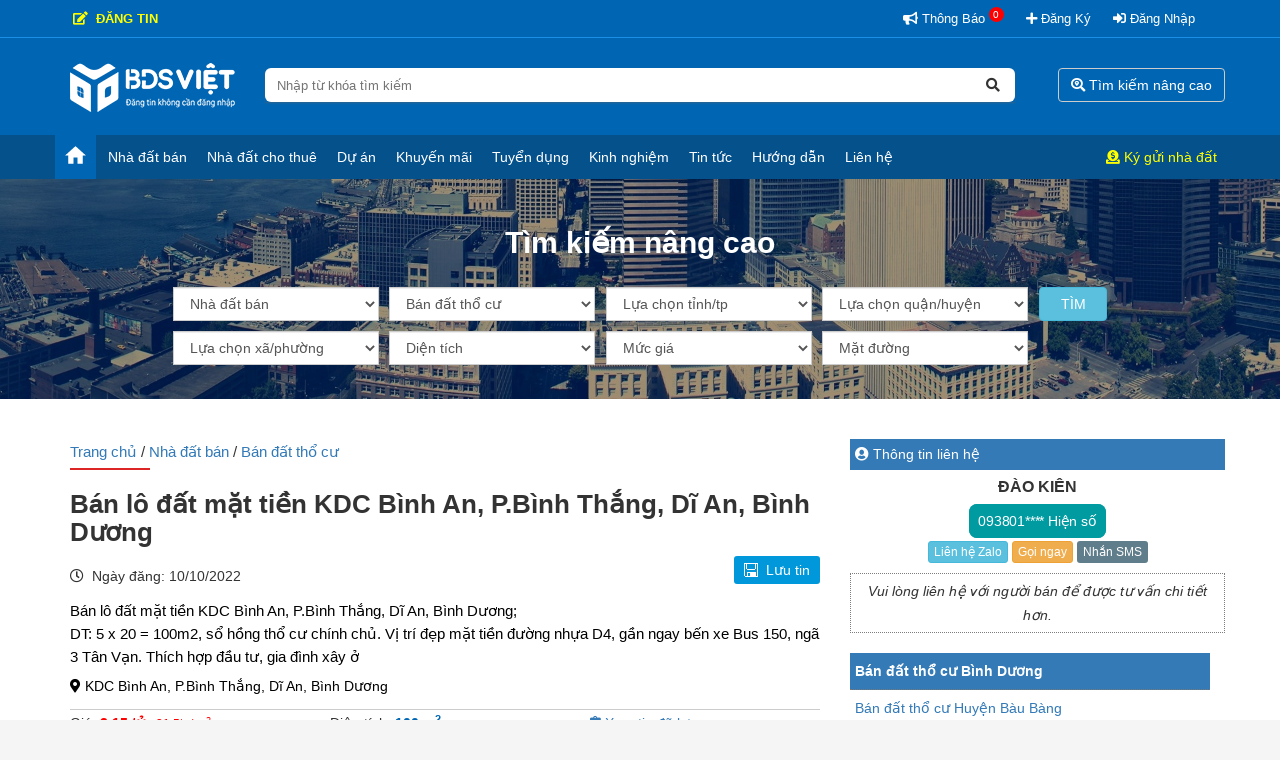

--- FILE ---
content_type: text/html; charset=UTF-8
request_url: https://bdsviet.net/ban-lo-dat-mat-tien-kdc-binh-an-p-binh-thang-di-an-binh-duong-d2.html
body_size: 18191
content:
 <!DOCTYPE html>
<html lang="vi" prefix="og: http://ogp.me/ns#">
<head>
<meta charset="UTF-8" />
<meta name="robots" content="all" />	
<base href="https://bdsviet.net/" />	
<meta name="p:domain_verify" content="8df768015f8d14df7beea2bad9c36fc9"/>
<meta name="viewport" content="width=device-width, initial-scale=1, maximum-scale=1, user-scalable=no"/>	
<meta name="description" content="Bán lô đất mặt tiền KDC Bình An, P.Bình Thắng, Dĩ An, Bình Dương Bán lô đất mặt tiền KDC Bình An, P.Bình Thắng, "/>		
<title>Bán lô đất mặt tiền KDC Bình An, P.Bình Thắng, Dĩ An, Bình Dương</title>
<meta property="description" content="Bán lô đất mặt tiền KDC Bình An, P.Bình Thắng, Dĩ An, Bình Dương Bán lô đất mặt tiền KDC Bình An, P.Bình Thắng, "/>
<meta property="og:locale" content="vi_VN" />
<meta property="og:type" content="website"/>
<meta property="og:title" content="Bán lô đất mặt tiền KDC Bình An, P.Bình Thắng, Dĩ An, Bình Dương"/>
<meta property="og:image" content="upload/bds/d-4.jpg"/>
<meta property="og:description" content="Bán lô đất mặt tiền KDC Bình An, P.Bình Thắng, Dĩ An, Bình Dương Bán lô đất mặt tiền KDC Bình An, P.Bình Thắng, "/>
<meta property="og:url" content="https://bdsviet.net/ban-lo-dat-mat-tien-kdc-binh-an-p-binh-thang-di-an-binh-duong-d2.html"/>
<meta property="og:site_name" content="Bán lô đất mặt tiền KDC Bình An, P.Bình Thắng, Dĩ An, Bình Dương"/>	
<meta name="twitter:card" content="summary" />
<meta name="twitter:description" content="Bán lô đất mặt tiền KDC Bình An, P.Bình Thắng, Dĩ An, Bình Dương Bán lô đất mặt tiền KDC Bình An, P.Bình Thắng, " />
<meta name="twitter:title" content="Bán lô đất mặt tiền KDC Bình An, P.Bình Thắng, Dĩ An, Bình Dương" />
<meta name="twitter:image" content="upload/bds/d-4.jpg" />	
<link rel="icon" href="upload/website/1702542393favicon.png" type="image/x-icon" />
<link href="https://fonts.googleapis.com/css?family=Muli:300,400,500,600,700&display=swap&subset=vietnamese" rel="stylesheet"/>
<link rel="stylesheet" href="https://cdnjs.cloudflare.com/ajax/libs/animate.css/3.5.2/animate.min.css"/>
<link rel="stylesheet" href="https://cdnjs.cloudflare.com/ajax/libs/font-awesome/4.7.0/css/font-awesome.min.css" />
<link rel="stylesheet" href="https://use.fontawesome.com/releases/v5.7.2/css/all.css" />
<link rel="stylesheet" href="https://cdnjs.cloudflare.com/ajax/libs/normalize/5.0.0/normalize.min.css"/>
<link rel='stylesheet prefetch' href='https://maxcdn.bootstrapcdn.com/bootstrap/3.3.5/css/bootstrap.min.css'/>
<script src='js/bootstrap.min.js'></script>
<script type="text/javascript" src="js/jquery.min.js"></script>
<link rel="stylesheet" href="css/main.css?v=1768541586"/>
		
<!-- Google tag (gtag.js) -->
<script async src="https://www.googletagmanager.com/gtag/js?id=G-N3DYBE0JR1"></script>
<script>
  window.dataLayer = window.dataLayer || [];
  function gtag(){dataLayer.push(arguments);}
  gtag('js', new Date());

  gtag('config', 'G-N3DYBE0JR1');
</script>    <!-- Swiper JS -->
    <script src="https://cdn.jsdelivr.net/npm/swiper/swiper-bundle.min.js"></script>
    <!-- Link Swiper's CSS -->
    <link
      rel="stylesheet"
      href="https://cdn.jsdelivr.net/npm/swiper/swiper-bundle.min.css"
    />
<style>
.adschitiettin{margin: 5px 0;}
</style>
<script>
$(document).ready(function() {
var ssrongtrang=$(window).width();
if(ssrongtrang<991){
$('#searchtop').hide();
}
});
</script>
</head>
<body>
<section id="headmenu" class="headmenu hidden-xs">
    <div class="container">
        <div class="row">
            <div class="col-md-12 hidden-xs">
                <div class="topmenu">
                    <div class="topmenu_left">
                        <li style="float: right;"><a href="form/dang-tin-nhanh" class="acc" style="color: yellow; font-weight: bold;"><i class="fas fa-edit"></i>&nbsp; ĐĂNG TIN</a></li>                    </div>
                    <div class="topmenu_right">
                    <style>sup.sltb{border-radius: 50%;background: red;display: inline-block;width: 15px;height: 15px;line-height: 15px;text-align: center;}</style>
                        <a href="/account/login"><i class="fas fa-bullhorn"></i> Thông báo <sup class="sltb">0</sup></a>
                                                <a href="/account/register"><i class="fa fa-plus"></i> Đăng ký</a>                        <a href="/account/login"><i class="fas fa-sign-in-alt"></i> Đăng nhập</a>
                                            </div>
                    <div class="clearfix"></div>
                </div>
            </div>
            <div class="clearfix"></div>
        </div>
    </div>
</section>
<section id="menu" class="menu">
    <div class="container">
        <div class="row">
            
                <div class="col-md-2 logomb">
                    <div class="soc3"><img src="/images/soc3.png" alt="Icon menu" id="soc3" /></div>
                    <div class="baologo">
                    <a href="/" class="logo-wrapper ">
                    	
				        <img src="upload/banner/logo-website.png" alt="Bất động sản Việt - Đăng tin bất động sản miễn phí">
				    </a>
                    </div>
                </div>
                <div class="col-md-2 col-md-push-8 cartmb">
                                    <a href="nha-dat-ban.html" type="button" class="btn btn-default hidden-xs" style="background: none;"><i class="fas fa-search-location"></i> Tìm kiếm nâng cao</a>
                    <a type="button" class="btn btn-default hidden-lg hidden-md hidden-sm" id="showuser"><svg stroke="currentColor" fill="currentColor" stroke-width="0" viewBox="0 0 24 24" class="avatar__icon" size="40" height="40" width="40" xmlns="http://www.w3.org/2000/svg"><path d="M12 2C6.48 2 2 6.48 2 12s4.48 10 10 10 10-4.48 10-10S17.52 2 12 2zm0 3c1.66 0 3 1.34 3 3s-1.34 3-3 3-3-1.34-3-3 1.34-3 3-3zm0 14.2c-2.5 0-4.71-1.28-6-3.22.03-1.99 4-3.08 6-3.08 1.99 0 5.97 1.09 6 3.08-1.29 1.94-3.5 3.22-6 3.22z"></path></svg></a>
                    <a type="button" class="btn btn-default hidden-lg hidden-md hidden-sm showuser_onshow" id="showuser_onshow"><svg stroke="currentColor" fill="currentColor" stroke-width="0" viewBox="0 0 24 24" class="avatar__icon" size="40" height="40" width="40" xmlns="http://www.w3.org/2000/svg"><path d="M12 2C6.48 2 2 6.48 2 12s4.48 10 10 10 10-4.48 10-10S17.52 2 12 2zm0 3c1.66 0 3 1.34 3 3s-1.34 3-3 3-3-1.34-3-3 1.34-3 3-3zm0 14.2c-2.5 0-4.71-1.28-6-3.22.03-1.99 4-3.08 6-3.08 1.99 0 5.97 1.09 6 3.08-1.29 1.94-3.5 3.22-6 3.22z"></path></svg></a>
                    <div class="boxonright" id="boxonright">
                        <div class="arrow-up"></div>
                        <div class="closebox" id="closebox">x</div>
                                                <p><i class="fas fa-clinic-medical"></i> <a href="/form/dang-tin-nhanh">Đăng tin nhanh</a></p>                        <p><i class="fas fa-sign-in-alt"></i> <a href="/account/login">Đăng nhập tài khoản</a></p>
                        <p><i class="fas fa-user-plus"></i> <a href="/account/register">Đăng ký tài khoản</a></p>                        <p><i class="fas fa-handshake"></i> <a href="form/ky-gui">Ký gửi - Yêu cầu</a></p>
                                            </div>
                <script>
                    $('body').ready(function(){
                        $('#showuser').click(function(){
                            $('#showuser_onshow').show();
                            $('#showuser').hide();
                            $('#boxonright').slideDown();
                        });
                        $('#showuser_onshow').click(function(){
                            $('#showuser').show();
                            $('#showuser_onshow').hide();
                            $('#boxonright').slideUp();
                        });
                        $('#closebox').click(function(){
                            $('#showuser').show();
                            $('#showuser_onshow').hide();
                            $('#boxonright').slideUp();
                        });
                    })
                </script>
                </div>
                <div class="col-md-8 col-md-pull-2 searchmb">
                    <div class="fia">
                            <form  class="sear" action="tim-kiem.html" role="search" method="GET" id="searchtop">
        					   <input type="search" class="text" placeholder="Nhập từ khóa tìm kiếm" value="" name="key" title="Tìm kiếm:"/>
        					<button type="submit" class="sub"><i class="fa fa-search"></i></button>
                            </form>
                    </div>
                    <script>
                        $(document).ready(function() {
                              var srongtrang=$(window).width();
                              if(srongtrang<991){
                                  $('#searchtop').click(function(){
                                       window.location="nha-dat-ban.html";
                                  })
                              }
                        });
                    </script>
                    <p class="timkiemnhieu"><span style="color: yellow;"><i class="fa fa-search"></i> Tìm nhanh:&nbsp;&nbsp;&nbsp;</span> <a href="">Nhà liền kề</a> <a href="">Đất phân lô</a> <a href="">Nhà cũ</a> <a href="">Thêu nhà xưởng</a></p>
                </div>
                
          
        </div>
    </div>
</section>
<section class="menutop">
    <div class="container">
        <div class="row">
            <div class="col-md-12" style="padding-left: 0; padding-right: 0;">
            <ul class="topdanhmuc">
                <li><a class="acc" href="/"><svg style="margin-bottom: -6px;" stroke="currentColor" fill="currentColor" stroke-width="0" viewBox="0 0 24 24" size="25" height="25" width="25" xmlns="http://www.w3.org/2000/svg"><path d="M10 20v-6h4v6h5v-8h3L12 3 2 12h3v8z"></path></svg></a></li>
                                        <li>
                        <a href="nha-dat-ban.html">Nhà đất bán</a>
                                                <ul class="topdanhmuc2">
                                                    <li><a href="nha-dat-ban/ban-nha-mat-tien.html"><i style="color: #0066b3;" class="fas fa-dot-circle"></i> Bán nhà mặt tiền</a></li>
                                                    <li><a href="nha-dat-ban/ban-nha-trong-hem.html"><i style="color: #0066b3;" class="fas fa-dot-circle"></i> Bán nhà trong hẻm</a></li>
                                                    <li><a href="nha-dat-ban/ban-nha-lien-ke-biet-thu.html"><i style="color: #0066b3;" class="fas fa-dot-circle"></i> Bán nhà liền kề, biệt thự</a></li>
                                                    <li><a href="nha-dat-ban/ban-can-ho-chung-cu.html"><i style="color: #0066b3;" class="fas fa-dot-circle"></i> Bán căn hộ chung cư</a></li>
                                                    <li><a href="nha-dat-ban/ban-dat-tho-cu.html"><i style="color: #0066b3;" class="fas fa-dot-circle"></i> Bán đất thổ cư</a></li>
                        </ul><ul class="topdanhmuc2 tabb1">                            <li><a href="nha-dat-ban/ban-dat-phan-lo-du-an.html"><i style="color: #0066b3;" class="fas fa-dot-circle"></i> Bán đất phân lô, dự án</a></li>
                                                    <li><a href="nha-dat-ban/ban-van-phong.html"><i style="color: #0066b3;" class="fas fa-dot-circle"></i> Bán văn phòng</a></li>
                                                    <li><a href="nha-dat-ban/ban-dat-nong-lam-nghiep.html"><i style="color: #0066b3;" class="fas fa-dot-circle"></i> Bán đất nông, lâm nghiệp</a></li>
                                                    <li><a href="nha-dat-ban/ban-trang-trai.html"><i style="color: #0066b3;" class="fas fa-dot-circle"></i> Bán trang trại</a></li>
                                                    <li><a href="nha-dat-ban/dat-lam-farm.html"><i style="color: #0066b3;" class="fas fa-dot-circle"></i> Bán đất làm Farm, vườn, rẫy</a></li>
                        </ul><ul class="topdanhmuc2 tabb2">                            <li><a href="nha-dat-ban/ban-mat-bang.html"><i style="color: #0066b3;" class="fas fa-dot-circle"></i> Bán mặt bằng</a></li>
                                                    <li><a href="nha-dat-ban/ban-khu-tro-nha-tro.html"><i style="color: #0066b3;" class="fas fa-dot-circle"></i> Bán khu trọ, nhà trọ</a></li>
                                                    <li><a href="nha-dat-ban/nha-hang-khach-san-resort.html"><i style="color: #0066b3;" class="fas fa-dot-circle"></i> Nhà hàng, khách sạn, resort</a></li>
                                                    <li><a href="nha-dat-ban/ban-kiot-cua-hang-quan.html"><i style="color: #0066b3;" class="fas fa-dot-circle"></i> Bán kiot, cửa hàng, quán</a></li>
                                                    <li><a href="nha-dat-ban/ban-kho-xuong-ben-bai.html"><i style="color: #0066b3;" class="fas fa-dot-circle"></i> Bán kho, xưởng, bến bãi</a></li>
                        </ul><ul class="topdanhmuc2 tabb3">                            <li><a href="nha-dat-ban/ban-bat-dong-san-khac.html"><i style="color: #0066b3;" class="fas fa-dot-circle"></i> Bán bất động sản khác</a></li>
                                                    <li><a href="nha-dat-ban/sang-nhuong.html"><i style="color: #0066b3;" class="fas fa-dot-circle"></i> Sang nhượng</a></li>
                                                </ul>
                        </li> 
                                        <li>
                        <a href="nha-dat-cho-thue.html">Nhà đất cho thuê</a>
                                                <ul class="topdanhmuc2">
                                                    <li><a href="nha-dat-cho-thue/cho-thue-nha-mat-tien.html"><i style="color: #0066b3;" class="fas fa-dot-circle"></i> Cho thuê nhà mặt tiền</a></li>
                                                    <li><a href="nha-dat-cho-thue/cho-thue-homestay.html"><i style="color: #0066b3;" class="fas fa-dot-circle"></i> Cho thuê Homestay</a></li>
                                                    <li><a href="nha-dat-cho-thue/cho-thue-nha-trong-ngo.html"><i style="color: #0066b3;" class="fas fa-dot-circle"></i> Cho thuê nhà trong ngõ</a></li>
                                                    <li><a href="nha-dat-cho-thue/cho-thue-nha-biet-thu-nha-lien-ke.html"><i style="color: #0066b3;" class="fas fa-dot-circle"></i> Cho thuê biệt thự, liên kề</a></li>
                                                    <li><a href="nha-dat-cho-thue/cho-thue-chung-cu.html"><i style="color: #0066b3;" class="fas fa-dot-circle"></i> Cho thuê chung cư</a></li>
                        </ul><ul class="topdanhmuc2 tabb1">                            <li><a href="nha-dat-cho-thue/cho-thue-van-phong.html"><i style="color: #0066b3;" class="fas fa-dot-circle"></i> Cho thuê văn phòng</a></li>
                                                    <li><a href="nha-dat-cho-thue/cho-thue-dat-tho-cu-dat-o.html"><i style="color: #0066b3;" class="fas fa-dot-circle"></i> Cho thuê đất thổ cư, đất ở</a></li>
                                                    <li><a href="nha-dat-cho-thue/cho-thue-dat-lien-ke-du-an.html"><i style="color: #0066b3;" class="fas fa-dot-circle"></i> Cho thuê đất liền kề, dự án</a></li>
                                                    <li><a href="nha-dat-cho-thue/cho-thue-dat-nong-lam-nghiep.html"><i style="color: #0066b3;" class="fas fa-dot-circle"></i> Cho thuê đất nông, lâm nghiệp</a></li>
                                                    <li><a href="nha-dat-cho-thue/cho-thue-trang-trai.html"><i style="color: #0066b3;" class="fas fa-dot-circle"></i> Cho thuê trang trại</a></li>
                        </ul><ul class="topdanhmuc2 tabb2">                            <li><a href="nha-dat-cho-thue/cho-thue-mat-bang.html"><i style="color: #0066b3;" class="fas fa-dot-circle"></i> Cho thuê mặt bằng</a></li>
                                                    <li><a href="nha-dat-cho-thue/cho-thue-phong-nha-tro.html"><i style="color: #0066b3;" class="fas fa-dot-circle"></i> Cho thuê phòng, nhà trọ</a></li>
                                                    <li><a href="nha-dat-cho-thue/cho-thue-nha-hang-khach-san.html"><i style="color: #0066b3;" class="fas fa-dot-circle"></i> Cho thuê nhà hàng, khách sạn</a></li>
                                                    <li><a href="nha-dat-cho-thue/cho-thue-shop-kiot-quan.html"><i style="color: #0066b3;" class="fas fa-dot-circle"></i> Cho thuê shop, kiot, quán</a></li>
                                                    <li><a href="nha-dat-cho-thue/cho-thue-kho-xuong.html"><i style="color: #0066b3;" class="fas fa-dot-circle"></i> Cho thuê kho, xưởng</a></li>
                        </ul><ul class="topdanhmuc2 tabb3">                            <li><a href="nha-dat-cho-thue/cho-thue-bds-khac.html"><i style="color: #0066b3;" class="fas fa-dot-circle"></i> Cho thuê BĐS khác</a></li>
                                                </ul>
                        </li> 
                                        <li>
                        <a href="du-an.html">Dự án</a>
                                                <ul class="topdanhmuc2">
                                                    <li><a href="du-an/can-ho-chung-cu.html"><i style="color: #0066b3;" class="fas fa-dot-circle"></i> Căn hộ chung cư</a></li>
                                                    <li><a href="du-an/khu-biet-thu.html"><i style="color: #0066b3;" class="fas fa-dot-circle"></i> Khu biệt thự</a></li>
                                                    <li><a href="du-an/nha-pho.html"><i style="color: #0066b3;" class="fas fa-dot-circle"></i> Nhà phố</a></li>
                                                    <li><a href="du-an/cao-oc-van-phong.html"><i style="color: #0066b3;" class="fas fa-dot-circle"></i> Cao ốc văn phòng</a></li>
                                                    <li><a href="du-an/khu-thuong-mai.html"><i style="color: #0066b3;" class="fas fa-dot-circle"></i> Khu thương mại</a></li>
                        </ul><ul class="topdanhmuc2 tabb1">                            <li><a href="du-an/khu-dan-cu.html"><i style="color: #0066b3;" class="fas fa-dot-circle"></i> Khu dân cư</a></li>
                                                    <li><a href="du-an/nha-o-xa-hoi.html"><i style="color: #0066b3;" class="fas fa-dot-circle"></i> Nhà ở xã hội</a></li>
                                                    <li><a href="du-an/khu-do-thi-moi.html"><i style="color: #0066b3;" class="fas fa-dot-circle"></i> Khu đô thị mới</a></li>
                                                    <li><a href="du-an/khu-tai-dinh-cu.html"><i style="color: #0066b3;" class="fas fa-dot-circle"></i> Khu tái định cư</a></li>
                                                    <li><a href="du-an/khu-phuc-hop.html"><i style="color: #0066b3;" class="fas fa-dot-circle"></i> Khu phức hợp</a></li>
                        </ul><ul class="topdanhmuc2 tabb2">                            <li><a href="du-an/can-ho-dich-vu.html"><i style="color: #0066b3;" class="fas fa-dot-circle"></i> Căn hộ dịch vụ</a></li>
                                                    <li><a href="du-an/khu-nghi-duong.html"><i style="color: #0066b3;" class="fas fa-dot-circle"></i> Khu nghỉ dưỡng</a></li>
                                                </ul>
                        </li> 
                                        <li>
                        <a href="khuyen-mai.html">Khuyến mãi</a>
                                                <ul class="topdanhmuc2">
                                                </ul>
                        </li> 
                                        <li>
                        <a href="tuyen-dung.html">Tuyển dụng</a>
                                                <ul class="topdanhmuc2">
                                                    <li><a href="tuyen-dung/bat-dong-san-viet-tuyen-dung.html"><i style="color: #0066b3;" class="fas fa-dot-circle"></i> Bất Động Sản Việt tuyển dụng</a></li>
                                                    <li><a href="tuyen-dung/cong-ty-tuyen-dung.html"><i style="color: #0066b3;" class="fas fa-dot-circle"></i> Tin tuyển dụng khác</a></li>
                                                </ul>
                        </li> 
                                        <li>
                        <a href="kinh-nghiem.html">Kinh nghiệm</a>
                                                <ul class="topdanhmuc2">
                                                    <li><a href="kinh-nghiem/kinh-nghiem-mua-ban.html"><i style="color: #0066b3;" class="fas fa-dot-circle"></i> Kinh nghiệm mua bán</a></li>
                                                    <li><a href="kinh-nghiem/kinh-nghiem-thue-cho-thue.html"><i style="color: #0066b3;" class="fas fa-dot-circle"></i> Kinh nghiệm thuê, cho thuê</a></li>
                                                    <li><a href="kinh-nghiem/kinh-nghiem-dau-tu.html"><i style="color: #0066b3;" class="fas fa-dot-circle"></i> Kinh nghiệm đầu tư</a></li>
                                                    <li><a href="kinh-nghiem/kinh-nghiem-sale.html"><i style="color: #0066b3;" class="fas fa-dot-circle"></i> Kinh nghiệm Sale</a></li>
                                                    <li><a href="kinh-nghiem/loi-khuyen.html"><i style="color: #0066b3;" class="fas fa-dot-circle"></i> Lời khuyên</a></li>
                        </ul><ul class="topdanhmuc2 tabb1">                        </ul>
                        </li> 
                                        <li>
                        <a href="tin-tuc.html">Tin tức</a>
                                                <ul class="topdanhmuc2">
                                                    <li><a href="tin-tuc/tu-van-luat.html"><i style="color: #0066b3;" class="fas fa-dot-circle"></i> Tư vấn luật</a></li>
                                                    <li><a href="tin-tuc/phong-thuy.html"><i style="color: #0066b3;" class="fas fa-dot-circle"></i> Phong thủy</a></li>
                                                    <li><a href="tin-tuc/nha-dep.html"><i style="color: #0066b3;" class="fas fa-dot-circle"></i> Nhà đẹp</a></li>
                                                    <li><a href="tin-tuc/chia-se-tu-lieu.html"><i style="color: #0066b3;" class="fas fa-dot-circle"></i> Chia sẻ tư liệu</a></li>
                                                    <li><a href="tin-tuc/thong-tin-quy-hoach.html"><i style="color: #0066b3;" class="fas fa-dot-circle"></i> Thông tin quy hoạch</a></li>
                        </ul><ul class="topdanhmuc2 tabb1">                        </ul>
                        </li> 
                                        <li>
                        <a href="huong-dan-quy-dinh.html">Hướng dẫn</a>
                                                <ul class="topdanhmuc2">
                                                    <li><a href="huong-dan-quy-dinh/cac-quy-dinh.html"><i style="color: #0066b3;" class="fas fa-dot-circle"></i> Các quy định</a></li>
                                                    <li><a href="huong-dan-quy-dinh/huong-dan.html"><i style="color: #0066b3;" class="fas fa-dot-circle"></i> Hướng dẫn</a></li>
                                                </ul>
                        </li> 
                                <li><a href="form/lien-he">Liên hệ</a></li> 
                <li style="float: right;"><a href="form/ky-gui" style="color: yellow;"><i class="fas fa-donate"></i> Ký gửi nhà đất</a></li>
                </ul>
            </div>
        </div>
    </div>
</section>
<div class="drop" id="drop"></div>
<div class="menuleft" id="menulf">
    <div class="toptop">
        <a class="avatar" href="/account/login">
            <svg stroke="currentColor" fill="currentColor" stroke-width="0" viewBox="0 0 24 24" class="avatar__icon" size="40" height="40" width="40" xmlns="http://www.w3.org/2000/svg"><path d="M12 2C6.48 2 2 6.48 2 12s4.48 10 10 10 10-4.48 10-10S17.52 2 12 2zm0 3c1.66 0 3 1.34 3 3s-1.34 3-3 3-3-1.34-3-3 1.34-3 3-3zm0 14.2c-2.5 0-4.71-1.28-6-3.22.03-1.99 4-3.08 6-3.08 1.99 0 5.97 1.09 6 3.08-1.29 1.94-3.5 3.22-6 3.22z"></path></svg>
            <div class="avatar__content">
                <div class="avatar__name">Đăng nhập</div>
                <div class="avatar__email">Cập nhật thông tin mới nhất</div>
            </div>
            <svg stroke="currentColor" fill="currentColor" stroke-width="0" viewBox="0 0 24 24" size="20" height="20" width="20" xmlns="http://www.w3.org/2000/svg"><path d="M10 6L8.59 7.41 13.17 12l-4.58 4.59L10 18l6-6z"></path></svg>
        </a>
    </div>
    <div class="content">
        <ul class="nav">
        <li>
        <a href="/">
        <svg stroke="currentColor" fill="currentColor" stroke-width="0" viewBox="0 0 24 24" size="25" height="25" width="25" xmlns="http://www.w3.org/2000/svg"><path d="M10 20v-6h4v6h5v-8h3L12 3 2 12h3v8z"></path></svg>
        Trang chủ
        </a>
        </li>
        <li>
        <a href="form/ky-gui">
        <svg stroke="currentColor" fill="currentColor" stroke-width="0" viewBox="0 0 24 24" size="25" height="25" width="25" xmlns="http://www.w3.org/2000/svg"><path d="M3 13h2v-2H3v2zm0 4h2v-2H3v2zm0-8h2V7H3v2zm4 4h14v-2H7v2zm0 4h14v-2H7v2zM7 7v2h14V7H7z"></path></svg>
        Ký gửi nhà đất, yêu cầu
        </a>
        </li>
        <li>
        <a href="form/dang-tin-nhanh">
        <svg xmlns="http://www.w3.org/2000/svg" width="25" style="padding-left: 5px; padding-top: 6px;" height="25" fill="currentColor" class="bi bi-stack" viewBox="0 0 18 18"><path fill-rule="evenodd"
            <path d="m14.12 10.163 1.715.858c.22.11.22.424 0 .534L8.267 15.34a.598.598 0 0 1-.534 0L.165 11.555a.299.299 0 0 1 0-.534l1.716-.858 5.317 2.659c.505.252 1.1.252 1.604 0l5.317-2.66zM7.733.063a.598.598 0 0 1 .534 0l7.568 3.784a.3.3 0 0 1 0 .535L8.267 8.165a.598.598 0 0 1-.534 0L.165 4.382a.299.299 0 0 1 0-.535L7.733.063z"/>
            <path d="m14.12 6.576 1.715.858c.22.11.22.424 0 .534l-7.568 3.784a.598.598 0 0 1-.534 0L.165 7.968a.299.299 0 0 1 0-.534l1.716-.858 5.317 2.659c.505.252 1.1.252 1.604 0l5.317-2.659z"/>
        </svg>
        Đăng tin nhanh
        </a>
        </li>
        </ul>
        
                <div class="sub-head">GIAO DỊCH NHÀ ĐẤT</div>
        <ul class="nav" style="margin-left: 15px;">
                <li><a href="nha-dat-ban.html"><i style="padding-right: 7px;" class="fas fa-caret-right"></i> Nhà đất bán</a>
            <ul class="nav" style="margin-top: 0;margin-left: 15px;">
                        <li><a href="nha-dat-ban/ban-nha-mat-tien.html"><i style="padding-right: 7px;" class="fas fa-caret-right"></i> Bán nhà mặt tiền</a></li>
                        <li><a href="nha-dat-ban/ban-nha-trong-hem.html"><i style="padding-right: 7px;" class="fas fa-caret-right"></i> Bán nhà trong hẻm</a></li>
                        <li><a href="nha-dat-ban/ban-nha-lien-ke-biet-thu.html"><i style="padding-right: 7px;" class="fas fa-caret-right"></i> Bán nhà liền kề, biệt thự</a></li>
                        <li><a href="nha-dat-ban/ban-can-ho-chung-cu.html"><i style="padding-right: 7px;" class="fas fa-caret-right"></i> Bán căn hộ chung cư</a></li>
                        <li><a href="nha-dat-ban/ban-dat-tho-cu.html"><i style="padding-right: 7px;" class="fas fa-caret-right"></i> Bán đất thổ cư</a></li>
                        <li><a href="nha-dat-ban/ban-dat-phan-lo-du-an.html"><i style="padding-right: 7px;" class="fas fa-caret-right"></i> Bán đất phân lô, dự án</a></li>
                        <li><a href="nha-dat-ban/ban-van-phong.html"><i style="padding-right: 7px;" class="fas fa-caret-right"></i> Bán văn phòng</a></li>
                        <li><a href="nha-dat-ban/ban-dat-nong-lam-nghiep.html"><i style="padding-right: 7px;" class="fas fa-caret-right"></i> Bán đất nông, lâm nghiệp</a></li>
                        <li><a href="nha-dat-ban/ban-trang-trai.html"><i style="padding-right: 7px;" class="fas fa-caret-right"></i> Bán trang trại</a></li>
                        <li><a href="nha-dat-ban/dat-lam-farm.html"><i style="padding-right: 7px;" class="fas fa-caret-right"></i> Bán đất làm Farm, vườn, rẫy</a></li>
                        <li><a href="nha-dat-ban/ban-mat-bang.html"><i style="padding-right: 7px;" class="fas fa-caret-right"></i> Bán mặt bằng</a></li>
                        <li><a href="nha-dat-ban/ban-khu-tro-nha-tro.html"><i style="padding-right: 7px;" class="fas fa-caret-right"></i> Bán khu trọ, nhà trọ</a></li>
                        <li><a href="nha-dat-ban/nha-hang-khach-san-resort.html"><i style="padding-right: 7px;" class="fas fa-caret-right"></i> Nhà hàng, khách sạn, resort</a></li>
                        <li><a href="nha-dat-ban/ban-kiot-cua-hang-quan.html"><i style="padding-right: 7px;" class="fas fa-caret-right"></i> Bán kiot, cửa hàng, quán</a></li>
                        <li><a href="nha-dat-ban/ban-kho-xuong-ben-bai.html"><i style="padding-right: 7px;" class="fas fa-caret-right"></i> Bán kho, xưởng, bến bãi</a></li>
                        <li><a href="nha-dat-ban/ban-bat-dong-san-khac.html"><i style="padding-right: 7px;" class="fas fa-caret-right"></i> Bán bất động sản khác</a></li>
                        <li><a href="nha-dat-ban/sang-nhuong.html"><i style="padding-right: 7px;" class="fas fa-caret-right"></i> Sang nhượng</a></li>
                        </ul>
        </li>
                <li><a href="nha-dat-cho-thue.html"><i style="padding-right: 7px;" class="fas fa-caret-right"></i> Nhà đất cho thuê</a>
            <ul class="nav" style="margin-top: 0;margin-left: 15px;">
                        <li><a href="nha-dat-cho-thue/cho-thue-nha-mat-tien.html"><i style="padding-right: 7px;" class="fas fa-caret-right"></i> Cho thuê nhà mặt tiền</a></li>
                        <li><a href="nha-dat-cho-thue/cho-thue-homestay.html"><i style="padding-right: 7px;" class="fas fa-caret-right"></i> Cho thuê Homestay</a></li>
                        <li><a href="nha-dat-cho-thue/cho-thue-nha-trong-ngo.html"><i style="padding-right: 7px;" class="fas fa-caret-right"></i> Cho thuê nhà trong ngõ</a></li>
                        <li><a href="nha-dat-cho-thue/cho-thue-nha-biet-thu-nha-lien-ke.html"><i style="padding-right: 7px;" class="fas fa-caret-right"></i> Cho thuê biệt thự, liên kề</a></li>
                        <li><a href="nha-dat-cho-thue/cho-thue-chung-cu.html"><i style="padding-right: 7px;" class="fas fa-caret-right"></i> Cho thuê chung cư</a></li>
                        <li><a href="nha-dat-cho-thue/cho-thue-van-phong.html"><i style="padding-right: 7px;" class="fas fa-caret-right"></i> Cho thuê văn phòng</a></li>
                        <li><a href="nha-dat-cho-thue/cho-thue-dat-tho-cu-dat-o.html"><i style="padding-right: 7px;" class="fas fa-caret-right"></i> Cho thuê đất thổ cư, đất ở</a></li>
                        <li><a href="nha-dat-cho-thue/cho-thue-dat-lien-ke-du-an.html"><i style="padding-right: 7px;" class="fas fa-caret-right"></i> Cho thuê đất liền kề, dự án</a></li>
                        <li><a href="nha-dat-cho-thue/cho-thue-dat-nong-lam-nghiep.html"><i style="padding-right: 7px;" class="fas fa-caret-right"></i> Cho thuê đất nông, lâm nghiệp</a></li>
                        <li><a href="nha-dat-cho-thue/cho-thue-trang-trai.html"><i style="padding-right: 7px;" class="fas fa-caret-right"></i> Cho thuê trang trại</a></li>
                        <li><a href="nha-dat-cho-thue/cho-thue-mat-bang.html"><i style="padding-right: 7px;" class="fas fa-caret-right"></i> Cho thuê mặt bằng</a></li>
                        <li><a href="nha-dat-cho-thue/cho-thue-phong-nha-tro.html"><i style="padding-right: 7px;" class="fas fa-caret-right"></i> Cho thuê phòng, nhà trọ</a></li>
                        <li><a href="nha-dat-cho-thue/cho-thue-nha-hang-khach-san.html"><i style="padding-right: 7px;" class="fas fa-caret-right"></i> Cho thuê nhà hàng, khách sạn</a></li>
                        <li><a href="nha-dat-cho-thue/cho-thue-shop-kiot-quan.html"><i style="padding-right: 7px;" class="fas fa-caret-right"></i> Cho thuê shop, kiot, quán</a></li>
                        <li><a href="nha-dat-cho-thue/cho-thue-kho-xuong.html"><i style="padding-right: 7px;" class="fas fa-caret-right"></i> Cho thuê kho, xưởng</a></li>
                        <li><a href="nha-dat-cho-thue/cho-thue-bds-khac.html"><i style="padding-right: 7px;" class="fas fa-caret-right"></i> Cho thuê BĐS khác</a></li>
                        </ul>
        </li>
                <li><a href="du-an.html"><i style="padding-right: 7px;" class="fas fa-caret-right"></i> Dự án</a>
            <ul class="nav" style="margin-top: 0;margin-left: 15px;">
                        <li><a href="du-an/can-ho-chung-cu.html"><i style="padding-right: 7px;" class="fas fa-caret-right"></i> Căn hộ chung cư</a></li>
                        <li><a href="du-an/khu-biet-thu.html"><i style="padding-right: 7px;" class="fas fa-caret-right"></i> Khu biệt thự</a></li>
                        <li><a href="du-an/nha-pho.html"><i style="padding-right: 7px;" class="fas fa-caret-right"></i> Nhà phố</a></li>
                        <li><a href="du-an/cao-oc-van-phong.html"><i style="padding-right: 7px;" class="fas fa-caret-right"></i> Cao ốc văn phòng</a></li>
                        <li><a href="du-an/khu-thuong-mai.html"><i style="padding-right: 7px;" class="fas fa-caret-right"></i> Khu thương mại</a></li>
                        <li><a href="du-an/khu-dan-cu.html"><i style="padding-right: 7px;" class="fas fa-caret-right"></i> Khu dân cư</a></li>
                        <li><a href="du-an/nha-o-xa-hoi.html"><i style="padding-right: 7px;" class="fas fa-caret-right"></i> Nhà ở xã hội</a></li>
                        <li><a href="du-an/khu-do-thi-moi.html"><i style="padding-right: 7px;" class="fas fa-caret-right"></i> Khu đô thị mới</a></li>
                        <li><a href="du-an/khu-tai-dinh-cu.html"><i style="padding-right: 7px;" class="fas fa-caret-right"></i> Khu tái định cư</a></li>
                        <li><a href="du-an/khu-phuc-hop.html"><i style="padding-right: 7px;" class="fas fa-caret-right"></i> Khu phức hợp</a></li>
                        <li><a href="du-an/can-ho-dich-vu.html"><i style="padding-right: 7px;" class="fas fa-caret-right"></i> Căn hộ dịch vụ</a></li>
                        <li><a href="du-an/khu-nghi-duong.html"><i style="padding-right: 7px;" class="fas fa-caret-right"></i> Khu nghỉ dưỡng</a></li>
                        </ul>
        </li>
                </ul>
        <div class="sub-head">DỰ ÁN & BÀI VIẾT</div>
        <ul class="nav">
                <li><a href="khuyen-mai.html" style="color: #ff5722;font-weight: 500;"><i style="padding-right: 7px;" class="fas fa-map-marker-alt"></i> Khuyến mãi</a>
            <ul class="nav" style="margin-top: 0;margin-left: 15px;">
                        </ul>
        </li>
                <li><a href="tuyen-dung.html" style="color: #ff5722;font-weight: 500;"><i style="padding-right: 7px;" class="fas fa-map-marker-alt"></i> Tuyển dụng</a>
            <ul class="nav" style="margin-top: 0;margin-left: 15px;">
                        <li><a href="tuyen-dung/bat-dong-san-viet-tuyen-dung.html"><i style="padding-right: 7px;" class="fas fa-caret-right"></i> Bất Động Sản Việt tuyển dụng</a></li>
                        <li><a href="tuyen-dung/cong-ty-tuyen-dung.html"><i style="padding-right: 7px;" class="fas fa-caret-right"></i> Tin tuyển dụng khác</a></li>
                        </ul>
        </li>
                <li><a href="kinh-nghiem.html" style="color: #ff5722;font-weight: 500;"><i style="padding-right: 7px;" class="fas fa-map-marker-alt"></i> Kinh nghiệm</a>
            <ul class="nav" style="margin-top: 0;margin-left: 15px;">
                        <li><a href="kinh-nghiem/kinh-nghiem-mua-ban.html"><i style="padding-right: 7px;" class="fas fa-caret-right"></i> Kinh nghiệm mua bán</a></li>
                        <li><a href="kinh-nghiem/kinh-nghiem-thue-cho-thue.html"><i style="padding-right: 7px;" class="fas fa-caret-right"></i> Kinh nghiệm thuê, cho thuê</a></li>
                        <li><a href="kinh-nghiem/kinh-nghiem-dau-tu.html"><i style="padding-right: 7px;" class="fas fa-caret-right"></i> Kinh nghiệm đầu tư</a></li>
                        <li><a href="kinh-nghiem/kinh-nghiem-sale.html"><i style="padding-right: 7px;" class="fas fa-caret-right"></i> Kinh nghiệm Sale</a></li>
                        <li><a href="kinh-nghiem/loi-khuyen.html"><i style="padding-right: 7px;" class="fas fa-caret-right"></i> Lời khuyên</a></li>
                        </ul>
        </li>
                <li><a href="tin-tuc.html" style="color: #ff5722;font-weight: 500;"><i style="padding-right: 7px;" class="fas fa-map-marker-alt"></i> Tin tức</a>
            <ul class="nav" style="margin-top: 0;margin-left: 15px;">
                        <li><a href="tin-tuc/tu-van-luat.html"><i style="padding-right: 7px;" class="fas fa-caret-right"></i> Tư vấn luật</a></li>
                        <li><a href="tin-tuc/phong-thuy.html"><i style="padding-right: 7px;" class="fas fa-caret-right"></i> Phong thủy</a></li>
                        <li><a href="tin-tuc/nha-dep.html"><i style="padding-right: 7px;" class="fas fa-caret-right"></i> Nhà đẹp</a></li>
                        <li><a href="tin-tuc/chia-se-tu-lieu.html"><i style="padding-right: 7px;" class="fas fa-caret-right"></i> Chia sẻ tư liệu</a></li>
                        <li><a href="tin-tuc/thong-tin-quy-hoach.html"><i style="padding-right: 7px;" class="fas fa-caret-right"></i> Thông tin quy hoạch</a></li>
                        </ul>
        </li>
                <li><a href="huong-dan-quy-dinh.html" style="color: #ff5722;font-weight: 500;"><i style="padding-right: 7px;" class="fas fa-map-marker-alt"></i> Hướng dẫn</a>
            <ul class="nav" style="margin-top: 0;margin-left: 15px;">
                        <li><a href="huong-dan-quy-dinh/cac-quy-dinh.html"><i style="padding-right: 7px;" class="fas fa-caret-right"></i> Các quy định</a></li>
                        <li><a href="huong-dan-quy-dinh/huong-dan.html"><i style="padding-right: 7px;" class="fas fa-caret-right"></i> Hướng dẫn</a></li>
                        </ul>
        </li>
                </ul>
        <p>&nbsp;</p>
        <div class="sub-head" style="margin-bottom: 15px;">HỖ TRỢ</div>
                <div class="support">
                    <div class="anhnv" style="background: url(upload/support/logovuong.png);background-size: cover;background-position: top center;"></div>
                    <div class="tts">
                        <p class="ten"><b>BDS Việt</b></p>
                        <p class="email"><i class="far fa-envelope"></i> lienhe.bdsviet@gmail.com</p>
                        <p class="sdt"><i class="fas fa-phone-volume"></i> <a href="tel:0989525855">0989525855</a></p>
                    </div>
                    <div class="clearfix"></div>
        </div>
                <p style="">&nbsp;</p> 
                <div class=" col-md-12">
                                </div>
        
        </div>
</div>

<script>
$(function() {  
    $('#soc3').click(function(){
        $('#drop').show();
        $('#menulf').css('left','0px');
    });
    $('#drop').click(function(){
        $('#drop').hide();
        $('#menulf').css('left','-288px');
    });
});
</script><section class="setimkiem">
    <section class="setimkiem2">
    <div class="container">
        <div class="row">
        <div class="col-md-12">
        <div class="banner">
    		<div class="dec-banner">
    			<h2>Tìm kiếm nâng cao</h2>
    		</div>
        <div class="row">
        <div class="col-md-10 col-md-offset-1 col-xs-12">
        <form id="" class="form-inline" role="form" action="" method="post">
                <div class="col-md-11 col-sm-12" style="padding: 0;">
                <div class="form-group col-md-3 col-sm-6 col-xs-6 nopadding">
                <div class="input-group fullwidth" style="width: 100%;">
                  <select class="form-control noborder_left fullwidth" style="width: 100%;" name="sdm1" id="sdm1">
                                              <option selected="" value="40">Nhà đất bán</option>
                                              <option  value="41">Nhà đất cho thuê</option>
                                              <option  value="42">Dự án</option>
                                        </select>
                </div>
              </div>
              <div class="form-group col-md-3 col-sm-6 col-xs-6 nopadding">
                <div class="input-group fullwidth" style="width: 100%;">
                  <select class="form-control noborder_left fullwidth" style="width: 100%;" name="sdm2" id="sdm2">
                      <option value="0">Loại Bất động sản</option>
                                              <option  value="215">Bán nhà mặt tiền</option>
                                              <option  value="216">Bán nhà trong hẻm</option>
                                              <option  value="217">Bán nhà liền kề, biệt thự</option>
                                              <option  value="218">Bán căn hộ chung cư</option>
                                              <option selected="" value="219">Bán đất thổ cư</option>
                                              <option  value="220">Bán đất phân lô, dự án</option>
                                              <option  value="221">Bán văn phòng</option>
                                              <option  value="222">Bán đất nông, lâm nghiệp</option>
                                              <option  value="223">Bán trang trại</option>
                                              <option  value="272">Bán đất làm Farm, vườn, rẫy</option>
                                              <option  value="225">Bán mặt bằng</option>
                                              <option  value="226">Bán khu trọ, nhà trọ</option>
                                              <option  value="227">Nhà hàng, khách sạn, resort</option>
                                              <option  value="228">Bán kiot, cửa hàng, quán</option>
                                              <option  value="229">Bán kho, xưởng, bến bãi</option>
                                              <option  value="230">Bán bất động sản khác</option>
                                              <option  value="283">Sang nhượng</option>
                                            </select>
                </div>
              </div>
              <div class="form-group col-md-3 col-sm-6 col-xs-6 nopadding">
                <div class="input-group fullwidth" style="width: 100%;">
                  <select class="form-control noborder_left fullwidth" style="width: 100%;" name="stinh" id="stinh">
                      <option value="0">Lựa chọn tỉnh/tp</option>
                                              <option  value="2">Hà Nội</option>
                                              <option  value="1">Tp Hồ Chí Minh</option>
                                              <option  value="30">An Giang</option>
                                              <option  value="10">Bà Rịa Vũng Tàu</option>
                                              <option  value="28">Bắc Giang</option>
                                              <option  value="62">Bắc Kạn</option>
                                              <option  value="55">Bạc Liêu</option>
                                              <option  value="17">Bắc Ninh</option>
                                              <option  value="37">Bến Tre</option>
                                              <option  value="4">Bình Dương</option>
                                              <option  value="25">Bình Định</option>
                                              <option  value="23">Bình Phước</option>
                                              <option  value="13">Bình Thuận  </option>
                                              <option  value="39">Cà Mau</option>
                                              <option  value="12">Cần Thơ</option>
                                              <option  value="63">Cao Bằng</option>
                                              <option  value="3">Đà Nẵng</option>
                                              <option  value="11">Đắk Lắk</option>
                                              <option  value="38">Đắk Nông</option>
                                              <option  value="58">Điện Biên</option>
                                              <option  value="5">Đồng Nai</option>
                                              <option  value="47">Đồng Tháp</option>
                                              <option  value="22">Gia Lai</option>
                                              <option  value="61">Hà Giang</option>
                                              <option  value="45">Hà Nam</option>
                                              <option  value="46">Hà Tĩnh</option>
                                              <option  value="21">Hải Dương</option>
                                              <option  value="7">Hải Phòng</option>
                                              <option  value="53">Hậu Giang</option>
                                              <option  value="29">Hòa Bình</option>
                                              <option  value="24">Hưng Yên</option>
                                              <option  value="6">Khánh Hòa</option>
                                              <option  value="16">Kiên Giang</option>
                                              <option  value="49">Kon Tum</option>
                                              <option  value="59">Lai Châu</option>
                                              <option  value="14">Lâm Đồng</option>
                                              <option  value="60">Lạng Sơn</option>
                                              <option  value="34">Lào Cai</option>
                                              <option  value="8">Long An</option>
                                              <option  value="35">Nam Định</option>
                                              <option  value="20">Nghệ An</option>
                                              <option  value="41">Ninh Bình</option>
                                              <option  value="43">Ninh Thuận</option>
                                              <option  value="42">Phú Thọ</option>
                                              <option  value="44">Phú Yên</option>
                                              <option  value="50">Quảng Bình</option>
                                              <option  value="9">Quảng Nam</option>
                                              <option  value="36">Quảng Ngãi</option>
                                              <option  value="18">Quảng Ninh</option>
                                              <option  value="51">Quảng Trị</option>
                                              <option  value="48">Sóc Trăng</option>
                                              <option  value="54">Sơn La</option>
                                              <option  value="32">Tây Ninh</option>
                                              <option  value="27">Thái Bình</option>
                                              <option  value="33">Thái Nguyên</option>
                                              <option  value="19">Thanh Hóa</option>
                                              <option  value="15">Thừa Thiên Huế</option>
                                              <option  value="26">Tiền Giang</option>
                                              <option  value="52">Trà Vinh</option>
                                              <option  value="57">Tuyên Quang</option>
                                              <option  value="40">Vĩnh Long</option>
                                              <option  value="31">Vĩnh Phúc</option>
                                              <option  value="56">Yên Bái</option>
                                        </select>
                </div>
              </div>
              <div class="form-group col-md-3 col-sm-6 col-xs-6 nopadding">
                <div class="input-group fullwidth" style="width: 100%;">
                  <select class="form-control noborder_left fullwidth" style="width: 100%;" name="shuyen" id="shuyen">
                      <option value="0">Lựa chọn quận/huyện</option>
                                         </select>
                </div>
              </div>
              <div class="form-group col-md-3 col-sm-6 col-xs-6 nopadding">
                <div class="input-group fullwidth" style="width: 100%;">
                  <select class="form-control noborder_left fullwidth" style="width: 100%;" name="sxa" id="sxa">
                      <option value="0">Lựa chọn xã/phường</option>
                                        </select>
                </div>
              </div>
              <div class="form-group col-md-3 col-sm-6 col-xs-6 nopadding">
                <div class="input-group fullwidth" style="width: 100%;">
                  <select class="form-control noborder_left fullwidth" style="width: 100%;" name="sdientich">
                      <option value="">Diện tích</option>
                      <option  value="0-30">0-30m2</option>
                      <option  value="30-50">30-50m2</option>
                      <option  value="50-70">50-70m2</option>
                      <option  value="70-100">70-100m2</option>
                      <option  value="100-150">100-150m2</option>
                      <option  value="150-200">150-200m2</option>
                      <option  value="200-250">200-250m2</option>
                      <option  value="250-300">250-300m2</option>
                      <option  value="300-350">300-350m2</option>
                      <option  value="350-400">350-400m2</option>
                      <option  value="400-500">400-500m2</option>
                      <option  value="500-600">500-600m2</option>
                      <option  value="600-700">600-700m2</option>
                      <option  value="700-800">700-800m2</option>
                      <option  value="800-900">800-900m2</option>
                      <option  value="900-1000">900-1000m2</option>
                      <option  value="1000-100000">Trên 1000m2</option>
                      </select>
                </div>
              </div>
              <div class="form-group col-md-3 col-sm-6 col-xs-6 nopadding">
                <div class="input-group fullwidth" style="width: 100%;">
                  <select class="form-control noborder_left fullwidth" style="width: 100%;" name="sgia">
                      <option value="">Mức giá</option>
                      <option  value="0-1">Dưới 1 triệu</option>
                      <option  value="1-3">1 - 3 triệu</option>
                      <option  value="3-5">3 - 5 triệu</option>
                      <option  value="5-8">5 - 8 triệu</option>
                      <option  value="8-12">8 - 12 triệu</option>
                      <option  value="12-15">12 - 15 triệu</option>
                      <option  value="15-20">15 - 20 triệu</option>
                      <option  value="20-30">20 - 30 triệu</option>
                      <option  value="30-50">30 - 50 triệu</option>
                      <option  value="50-100">50 - 100 triệu</option>
                      <option  value="100-200">100 - 200 triệu</option>
                      <option  value="200-400">200 - 400 triệu</option>
                      <option  value="400-600">400 - 600 triệu</option>
                      <option  value="600-800">600 - 800 triệu</option>
                      <option  value="800-1000">800 - 1 tỷ</option>
                      <option  value="1000-2000">1 - 2 tỷ</option>
                      <option  value="2000-3000">2 - 3 tỷ</option>
                      <option  value="3000-4000">3 - 4 tỷ</option>
                      <option  value="4000-6000">4 - 6 tỷ</option>
                      <option  value="6000-10000">6 - 10 tỷ</option>
                      <option  value="10000-15000">10 - 15 tỷ</option>
                      <option  value="15000-20000">15 - 20 tỷ</option>
                      <option  value="20000-40000">20 - 40 tỷ</option>
                      <option  value="40000-60000">40 - 60 tỷ</option>
                      <option  value="60000-6000000">trên 60 tỷ</option>
                      </select>
                </div>
              </div>
              <div class="form-group col-md-3 col-sm-6 col-xs-6 nopadding">
                <div class="input-group fullwidth" style="width: 100%;">
                  <select class="form-control noborder_left fullwidth" style="width: 100%;" name="sduongphiatruoc">
                      <option value="">Mặt đường</option>
                      <option  value="0-1">0-1m (1 xe máy)</option>
                      <option  value="1-2">1-2m (2 xe máy tránh nhau)</option>
                      <option  value="2-3">2-3m (ô tô tránh xe máy)</option>
                      <option  value="3-5">3-5m (ô tô con tránh nhau)</option>
                      <option  value="5-7">5-7m (ô tô tải lưu thông)</option>
                      <option  value="7-10">7-10m (ô tô tải lưu thông)</option>
                      <option  value="10-20">10-20m (đường lớn)</option>
                      <option  value="20-220">trên 20m (đường rất lớn)</option>
                  </select>
                </div>
              </div>              
              <div class="form-group hidden-lg hidden-md  col-sm-6 col-xs-6 nopadding ">
              <button style="width: 100%;" class="subtimkiem btn btn-info " type="submit" name="timkiemnangcao1">TÌM</button>
              </div>
              </div>
              <div class="form-group col-md-1 nopadding  hidden-sm hidden-xs">
              <button style="width: 100%;" class="subtimkiem btn btn-info " type="submit" name="timkiemnangcao2">TÌM</button>
              </div>
        </form>
        </div>
        </div>
	</div>
    <script language="javascript">
            $('#sdm1').change(function(){
                     var sdm1 = $('#sdm1').val();
                     $.ajax({
                                url : "ajax.php",
                                type : "post", 
                                dateType:"text", 
                                data : { 
                                    danhmuc1 : sdm1,
                                    typeform : "loaddanhmuc2"
                                },
                                success : function (result2){
                                    $('#sdm2').html(result2);
                                }
                        });
                 })
                    $('#stinh').change(function(){
                        var tinh = $('#stinh').val();
                        $.ajax({
                                url : "ajax.php",
                                type : "post", 
                                dateType:"text", 
                                data : { 
                                    tinh : tinh,
                                    typeform : "taihuyen"
                                },
                                success : function (result2){
                                    $('#shuyen').html(result2);
                                }
                        });
                    }); 
                    $('#shuyen').change(function(){
                        var huyen = $('#shuyen').val();
                        $.ajax({
                                url : "ajax.php",
                                type : "post", 
                                dateType:"text", 
                                data : { 
                                    huyen : huyen,
                                    typeform : "taixa"
                                },
                                success : function (result2){
                                    $('#sxa').html(result2);
                                }
                        });
                    }); 
        </script>
            </div>
            <div class="clearfix"></div>
           
        </div>
    </div>
</section>
</section>
<section class="contentbds container-bds">
    <div class="container">
        <div class="row">
        <div class="box" style="text-align: left;">
            
            <div class="col-md-8 col-xs-12 detail-page" style="padding: 0;">
                            <h3 class="title duoi" style="font-size: 15px;padding-top: 15px;"><a href="/">Trang chủ</a> / <a href="/nha-dat-ban.html">Nhà đất bán</a> / <a href="/nha-dat-ban/ban-dat-tho-cu.html">Bán đất thổ cư</a></h3>
                           
                                    <div class="col-md-12">
                    <h1 style="font-size: 15px;" class="tenbds">Bán lô đất mặt tiền KDC Bình An, P.Bình Thắng, Dĩ An, Bình Dương</h1>
                    <div class="post-info">
                        <div style="flex: 1"><i class="far fa-clock"></i> &nbsp;Ngày đăng: 10/10/2022</div>
                        <div><a class="save-pr" title="Lưu tin" href="javascript: void(0)" id="submitbt">Lưu tin</a> <span style="color: #0080FF;" id="ttluu"></span></div>
                        <script>
                                $('body').ready(function(){
                                     $('#submitbt').click(function(){
                                            $.ajax({
                                            url : "ajax.php", 
                                            type : "post",
                                            dateType:"text",
                                            data : { 
                                            typeform : 'luutin',
                                            idtin : 185                                        },
                                        success : function (data1){
                                            $('#ttluu').html('<i class="fas fa-check"></i> Đã lưu');
                                            setTimeout(function(){
                                                $('#ttluu').html('');
                                            },1000);
                                        
                                        }
                                        });
                                     })
                                });
                            </script>
                    </div>
                    
                    <div class="ttct" id="real-estate">Bán lô đất mặt tiền KDC Bình An, P.Bình Thắng, Dĩ An, Bình Dương;<br />DT: 5 x 20 = 100m2, sổ hồng thổ cư chính chủ. Vị trí đẹp mặt tiền đường nhựa D4, gần ngay bến xe Bus 150, ngã 3 Tân Vạn. Thích hợp đầu tư, gia đình xây ở                        
                    </div>

                    <div class="line-address">
                            <span class="address-estate"><i class="fas fa-map-marker-alt"></i>&nbsp;KDC Bình An, P.Bình Thắng, Dĩ An, Bình Dương</span>
                    </div>
                    
                    <div class="price-info">
                        <div class="row">
                            <div class="col-md-4">
                                                                                                <div class="price">Giá: 
                                    <span class="price-highlight">
                                        <strong>3.15 tỷ</strong>
                                                                                    <span style="font-size:12px;"> - 31.5tr / m<sup>2</sup></span>
                                                                            </span>
                                </div>
                            </div>

                            <div class="col-md-4">Diện tích:
                                <span class="post-area"> <strong>100 m<sup>2</sup></strong></span></div>
                        
                             <div class="col-md-4"><a href="/danh-sach-tin-da-luu.html"><i class="fas fa-clipboard-list"></i> Xem tin đã lưu </a></div>
                        </div>
                        
                    </div>
                    <!--<div class="post-media"><span class="post-media-img">Hình ảnh</span> | <span class="post-media-video">Video</span></div>-->
                    <br>
                    <div class="row">
                        <div class="col-md-12">
                            <div class="swiper mySwiper2">
                                <div class="swiper-wrapper">
                                                                            <div class="swiper-slide">
                                            <img src="upload/bds/d-4.jpg" alt="Bán lô đất mặt tiền KDC Bình An, P.Bình Thắng, Dĩ An, Bình Dương" />
                                        </div>
                                                                            <div class="swiper-slide">
                                            <img src="upload/bds/d-33.jpg" alt="Bán lô đất mặt tiền KDC Bình An, P.Bình Thắng, Dĩ An, Bình Dương" />
                                        </div>
                                                                            <div class="swiper-slide">
                                            <img src="upload/bds/d-2.jpg" alt="Bán lô đất mặt tiền KDC Bình An, P.Bình Thắng, Dĩ An, Bình Dương" />
                                        </div>
                                                                            <div class="swiper-slide">
                                            <img src="upload/bds/d-1.jpg" alt="Bán lô đất mặt tiền KDC Bình An, P.Bình Thắng, Dĩ An, Bình Dương" />
                                        </div>
                                                                    </div>
                                <div class="swiper-button-next"></div>
                                <div class="swiper-button-prev"></div>
                            </div>
                            <div thumbsSlider="" class="swiper mySwiper">
                                <div class="swiper-wrapper">
                                                                            <div class="swiper-slide">
                                            <img src="upload/bds/d-4.jpg" alt="Bán lô đất mặt tiền KDC Bình An, P.Bình Thắng, Dĩ An, Bình Dương" />
                                        </div>
                                                                            <div class="swiper-slide">
                                            <img src="upload/bds/d-33.jpg" alt="Bán lô đất mặt tiền KDC Bình An, P.Bình Thắng, Dĩ An, Bình Dương" />
                                        </div>
                                                                            <div class="swiper-slide">
                                            <img src="upload/bds/d-2.jpg" alt="Bán lô đất mặt tiền KDC Bình An, P.Bình Thắng, Dĩ An, Bình Dương" />
                                        </div>
                                                                            <div class="swiper-slide">
                                            <img src="upload/bds/d-1.jpg" alt="Bán lô đất mặt tiền KDC Bình An, P.Bình Thắng, Dĩ An, Bình Dương" />
                                        </div>
                                                                    </div>
                            </div>
                            <!-- swiper styles -->
                            <style>   
                            .post-media {
                                margin: 20px 0;
                                font-size: 20px;
                                font-weight: bold;
                                border-bottom: 2px solid #65F357;
                                padding-bottom: 5px;
                                display: inline-block;
                            }
        
                            .post-media .post-media-img {
                                color: #65F357;
                            }
                            .post-media .post-media-video {
                                color: #7C7E7C;
                            }
                            .swiper {
                                width: 100%;
                                height: 100%;
                            }

                            .swiper-slide {
                                text-align: center;
                                font-size: 18px;
                                background: #fff;

                                /* Center slide text vertically */
                                display: -webkit-box;
                                display: -ms-flexbox;
                                display: -webkit-flex;
                                display: flex;
                                -webkit-box-pack: center;
                                -ms-flex-pack: center;
                                -webkit-justify-content: center;
                                justify-content: center;
                                -webkit-box-align: center;
                                -ms-flex-align: center;
                                -webkit-align-items: center;
                                align-items: center;
                            }

                            .swiper-slide img {
                                display: block;
                                width: 100%;
                                height: 100%;
                                object-fit: cover;
                            }


                            .swiper {
                                width: 100%;
                                height: 300px;
                                margin-left: auto;
                                margin-right: auto;
                            }

                            .swiper-slide {
                                background-size: cover;
                                background-position: center;
                            }

                            .mySwiper2 {
                                height: 450px;
                                width: 100%;
                            }

                            .mySwiper {
                                height: 180px;
                                box-sizing: border-box;
                                padding: 10px 0;
                                margin-top: 10px;
                            }

                            .mySwiper .swiper-slide {
                                width: 25%;
                                height: 100%;
                                opacity: 0.4;
                            }

                            .mySwiper .swiper-slide-thumb-active {
                                opacity: 1;
                            }

                            .swiper-slide img {
                                display: block;
                                width: 100%;
                                height: 100%;
                                object-fit: cover;
                            }

       
                            .mySwiper2 .swiper-slide {
                                background: rgb(69,69,69);
                                background: linear-gradient(90deg, rgba(69,69,69,1) 0%, rgba(214,210,210,0.8855917366946778) 50%, rgba(105,105,105,1) 100%);
                                backdrop-filter: blur(64px);
                            }
                            .mySwiper2 .swiper-slide img {
                                min-height: 100%;
                                cursor: pointer;
                                height: 100%;
                                width: auto;
                                object-fit: contain;
                            }
                            </style>
                            <!-- Initialize Swiper -->
                            <script>
                                var swiper = new Swiper(".mySwiper", {
                                    spaceBetween: 10,
                                    slidesPerView: 4,
                                    freeMode: true,
                                    watchSlidesProgress: true,
                                });
                                var swiper2 = new Swiper(".mySwiper2", {
                                    spaceBetween: 10,
                                    navigation: {
                                        nextEl: ".swiper-button-next",
                                        prevEl: ".swiper-button-prev",
                                    },
                                    thumbs: {
                                    swiper: swiper,
                                    },
                                });
                            </script>
                        </div>
                    </div>
                    <div class="row">
                        <div class="col-md-12">
                            <div class="post-other-title">Các thông tin khác</div>
                            <table class="post-other-table table table-bordered">
                                <tbody>
                                    <tr>
                                        <td class="col-md-4">
                                            <div class="row">
                                                <div class="col-md-6" style="color: red;">Mã tin:</div>
                                                <div class="col-md-6"><span>100185</span></div>
                                            </div>
                                        </td>
                                        <td class="col-md-4">
                                            <div class="row">
                                                <div class="col-md-6" style="color: red;">Hướng:</div>
                                                <div class="col-md-6">Nam</div>
                                            </div>
                                        </td>
                                        <td class="col-md-4">
                                            <div class="row">
                                                <div class="col-md-6" style="color: red;">Đường rộng:</div>
                                                <div class="col-md-6">10m</div>
                                            </div>
                                        </td>
                                    </tr>
                                    <tr>
                                        <td>
                                            <div class="row">
                                                <div class="col-md-6" style="color: red;">Chiều ngang:</div>
                                                <div class="col-md-6">5m</div>
                                            </div>
                                        </td>
                                        <td>
                                            <div class="row">
                                                <div class="col-md-6" style="color: red;">Chiều dài:</div>
                                                <div class="col-md-6">20m</div>
                                            </div>
                                        </td>
                                        <td>
                                            <div class="row">
                                                <div class="col-md-6" style="color: red;">Pháp lý:</div>
                                                <div class="col-md-6">Sổ hồng/sổ đỏ</div>
                                            </div>
                                        </td>
                                    </tr>
                                    <tr>
                                        <td>
                                            <div class="row">
                                                <div class="col-md-6" style="color: red;">Số tầng:</div>
                                                <div class="col-md-6">0</div>
                                            </div>
                                        </td>
                                        <td>
                                            <div class="row">
                                                <div class="col-md-6" style="color: red;">Phòng ngủ:</div>
                                                <div class="col-md-6">0</div>
                                            </div>
                                        </td>
                                        <td>
                                            <div class="row">
                                                <div class="col-md-6" style="color: red;">Số wc:</div>
                                                <div class="col-md-6">0</div>
                                            </div>
                                        </td>
                                    </tr>
                                </tbody>
                            </table>
                        </div>
                    </div>
                    <div class="row">

                                                    <div class="col-md-12">
                                                        <div class="relate-box">
                                <span>Có thể bạn muốn xem:</span>
                                <a href="nha-dat-ban/ban-dat-tho-cu/binh-duong.html">Bán đất thổ cư Bình Dương</a>

                                <a href="nha-dat-ban/ban-dat-tho-cu/thi-xa-di-an-binh-duong.html">
                                Bán đất thổ cư Thị xã Dĩ An</a>

                                                                    <a href="nha-dat-ban/ban-dat-tho-cu/binh-thang-thi-xa-di-an-binh-duong.html">
                               
                                Bán đất thổ cư Phường Bình Thắng</a>                               
                            </div>
                            <div class="relate-box" style="margin-top: 15px">
                                <span class="canhbao"><i class="fa fa-exclamation-triangle" aria-hidden="true"></i> Lưu ý:</span>
                                <div>
                                    Các bạn đang xem tin đăng trong mục "<b>Nhà đất bán, Bán đất thổ cư Dĩ An, Bình Dương</b>". 
                                    Các tin rao vặt là do người đăng tin đăng tải toàn bộ thông tin. Chúng tôi hoàn toàn không chịu trách nhiệm về bất cứ
                                    thông tin nào liên quan tới các thông tin này. Chúng tôi luôn cố gắng để đưa các tin tức nhanh và chính xác nhất cho các bạn.
                                </div>
                            </div>
                        </div>
                        <div class="col-md-12 col-xs-12">
                        
                        <div class="section-title" style="">
                            <i class="fa fa-list-ul"></i>
                            <span>Tin rao cùng khu vực</span>
                        </div>
                        
                        <div class="relate-bds">
                                                    
                                <a class="linebds" href="ban-dat-khu-pho-noi-hoa-1-phuong-binh-an-tp-di-an-tinh-binh-duong-773-8m2-mt-10m-duong-8m-mtg-02.html">
                                    <div class="linebds-wrapper">
                                        <img src="/upload/bds/1759796229-01-ban-dat-tho-cu-binh-an-di-an-binh-duong.webp" />
                                        <div class="linebds-content">
                                            <h5>Bán đất Khu phố Nội Hóa 1, phường Bình An, TP Dĩ An, tỉnh Bình Dương, 773.8m2, MT 10m, đường 8m Mtg</h5>
                                            <div class="linebds-row">
                                                <div class="linebds-col">Giá: <span class="post-price">20.5 tỷ</span></div>
                                                <div class="linebds-col"><i class="fa fa-road" aria-hidden="true"></i> 8m</div>
                                                <div class="linebds-col"><i class="fa fa-building" aria-hidden="true"> 1</i></div>
                                            </div>
                                            <div class="linebds-row">
                                                <div class="linebds-col"><b>DT:</b> 773 m<sup>2</sup></div>
                                                <div class="linebds-col"><i class="fa fa-bed" aria-hidden="true"></i> 1</div>
                                                <div class="linebds-col"><i class="fa fa-car" aria-hidden="true"></i> -</div>
                                            </div>
                                            <div>Đường Nội Hóa 1, Bình An</div>
                                        </div>
                                    </div>
                                </a>
                                                    </div>
                <div class="clearfix"></div>
                </div>
                <div class="col-md-5 col-xs-12 hide">
                        <p style="border-bottom: 1px dotted #e34949;margin-bottom: 20px;"></p>
                        <h4 class="h4dm2" style="border-left: 5px solid #0080FF;padding-left: 8px; margin-top: 40px; margin-bottom: 20px;">Xem thêm</h4>
                                                    <p style="padding-left: 10px; padding-top: 5px;"><a href="nha-dat-ban/ban-dat-tho-cu/binh-an-di-an-binh-duong.html"><i class="fas fa-caret-right"></i> Bán đất thổ cư tại Phường Bình An <span>(1)</span></a></p>
                                                        <p style="padding-left: 10px; padding-top: 5px;"><a href="nha-dat-ban/ban-dat-tho-cu/binh-thang-di-an-binh-duong.html"><i class="fas fa-caret-right"></i> Bán đất thổ cư tại Phường Bình Thắng <span>(1)</span></a></p>
                                                    <h4 style="border-left: 5px solid #0080FF;padding-left: 8px; margin-top: 40px; margin-bottom: 20px;">Xem thêm</h4>
                                                    <p style="padding-left: 10px; padding-top: 5px;"><a href="nha-dat-ban/ban-dat-tho-cu/bau-bang-binh-duong.html"><i class="fas fa-caret-right"></i> Bán đất thổ cư tại Huyện Bàu Bàng <span>(1)</span></a></p>
                                                        <p style="padding-left: 10px; padding-top: 5px;"><a href="nha-dat-ban/ban-dat-tho-cu/ben-cat-binh-duong.html"><i class="fas fa-caret-right"></i> Bán đất thổ cư tại Thị xã Bến Cát <span>(3)</span></a></p>
                                                        <p style="padding-left: 10px; padding-top: 5px;"><a href="nha-dat-ban/ban-dat-tho-cu/di-an-binh-duong.html"><i class="fas fa-caret-right"></i> Bán đất thổ cư tại Thị xã Dĩ An <span>(2)</span></a></p>
                                                        <p style="padding-left: 10px; padding-top: 5px;"><a href="nha-dat-ban/ban-dat-tho-cu/phu-giao-binh-duong.html"><i class="fas fa-caret-right"></i> Bán đất thổ cư tại Huyện Phú Giáo <span>(2)</span></a></p>
                                                        <p style="padding-left: 10px; padding-top: 5px;"><a href="nha-dat-ban/ban-dat-tho-cu/thu-dau-mot-binh-duong.html"><i class="fas fa-caret-right"></i> Bán đất thổ cư tại Thị xã Thủ Dầu Một <span>(8)</span></a></p>
                                                        <p style="padding-left: 10px; padding-top: 5px;"><a href="nha-dat-ban/ban-dat-tho-cu/thuan-an-binh-duong.html"><i class="fas fa-caret-right"></i> Bán đất thổ cư tại Huyện Thuận An <span>(4)</span></a></p>
                                            </div>
                </div>
                <div class="clearfix"></div>
                </div>
                                    
     
                
            </div>
            <div class="col-md-4 col-xs-12" style="padding: 0;">
        <div class="hidden-xs">
                                <div class="support">
                                    <h4 class ="contact-info"><i class="fa fa-user-circle" aria-hidden="true"></i> Thông tin liên hệ</h4>
                                    <!--div class="anhnv" style="background: url(/images/icon_login.png);background-size: cover;background-position: top center;"></div-->
                                    <div class="tts" style="width: 100%;line-height: 24px;padding-bottom: 20px; text-align:center;">
                                        <p class="hoten"><b>Đào Kiên</b></p>
                                        <p class="sdt">
                                            <span class="seller-phone">
                                                <a type="button"><span id="showso">093801****</span> Hiện số</a>
                                            </span>
                                        </p>
                                        <script>
                                            $('body').ready(function(){
                                                $('.seller-phone').click(function(){
                                                $('#showso').html('0938012929');
                                                })
                                            });
                                        </script>
                                        <p class="nut">
                                        <a type="button" class="btn btn-info btn-xs" onclick="location.href='https://zalo.me/0938012929'">Liên hệ Zalo</a>
                                        <a type="button" class="btn btn-warning btn-xs hidden-lg hidden-md" onclick="location.href='tel:0938012929'">Gọi ngay</a>
                                        <a type="button" class="btn btn-warning btn-xs hidden-sm  hidden-xs" onclick="alert('SĐT liên hệ là: 0938012929');">Gọi ngay</a>
                                        <a type="button" class="btn btn-Primary btn-xs hidden-lg hidden-md" style="background: #607D8B;color: white;" onclick="location.href='sms:0938012929'">Nhắn SMS</a>
                                        <a type="button" class="btn btn-Primary btn-xs hidden-sm  hidden-xs" style="background: #607D8B;color: white;" onclick="alert('SĐT liên hệ là: 0938012929');">Nhắn SMS</a>
                                        </p>
                                                                                                                        <div class="seller-more">Vui lòng liên hệ với người bán để được tư vấn chi tiết hơn.</div>
                                    </div>
                                    <div class="clearfix"></div>
                                </div>
    </div>
        <div class="right-menu">
        <a 
            class="r-menu-item active font-normal"
            href="nha-dat-ban/ban-dat-tho-cu/binh-duong.html">
            Bán đất thổ cư Bình Dương        </a>
                    <a 
                class="r-menu-item font-normal"
                href="nha-dat-ban/ban-dat-tho-cu/huyen-bau-bang-binh-duong.html">
                Bán đất thổ cư Huyện Bàu Bàng            </a>
                    <a 
                class="r-menu-item font-normal"
                href="nha-dat-ban/ban-dat-tho-cu/thi-xa-ben-cat-binh-duong.html">
                Bán đất thổ cư Thị xã Bến Cát            </a>
                    <a 
                class="r-menu-item font-normal"
                href="nha-dat-ban/ban-dat-tho-cu/huyen-dau-tieng-binh-duong.html">
                Bán đất thổ cư Huyện Dầu Tiếng            </a>
                    <a 
                class="r-menu-item font-normal"
                href="nha-dat-ban/ban-dat-tho-cu/thi-xa-di-an-binh-duong.html">
                Bán đất thổ cư Thị xã Dĩ An            </a>
                    <a 
                class="r-menu-item font-normal"
                href="nha-dat-ban/ban-dat-tho-cu/huyen-phu-giao-binh-duong.html">
                Bán đất thổ cư Huyện Phú Giáo            </a>
                    <a 
                class="r-menu-item font-normal"
                href="nha-dat-ban/ban-dat-tho-cu/huyen-tan-uyen-binh-duong.html">
                Bán đất thổ cư Huyện Tân Uyên            </a>
                    <a 
                class="r-menu-item font-normal"
                href="nha-dat-ban/ban-dat-tho-cu/thi-xa-thu-dau-mot-binh-duong.html">
                Bán đất thổ cư Thị xã Thủ Dầu Một            </a>
                    <a 
                class="r-menu-item font-normal"
                href="nha-dat-ban/ban-dat-tho-cu/huyen-thuan-an-binh-duong.html">
                Bán đất thổ cư Huyện Thuận An            </a>
            </div>

    <div class="right-menu">
        <a 
            class="r-menu-item active"
            href="#">Liên kết nổi bật</a>
        <div class="right-menu-highlight">
            <a 
                class="r-menu-item"
                href="#">Bán đất Đà Nẵng</a>
            <a 
                class="r-menu-item"
                href="#">Bán đất Bình Dương</a>      
            <a 
                class="r-menu-item"
                href="#">Bán đất Quận 2</a>
            <a 
                class="r-menu-item"
                href="#">Bán đất Quận 7</a>      
                <a 
                class="r-menu-item"
                href="#">Bán đất Quận 9</a>
            <a 
                class="r-menu-item"
                href="#">Bán đất Bình Chánh</a>      
            <a 
                class="r-menu-item"
                href="#">Bán đất Quận 12</a>
            <a 
                class="r-menu-item"
                href="#">Bán đất Bình Tân</a>      
        </div>                         
    </div>
    <div class="right-ads">
                    <a href="saotho.net/nha-dat-ban.html" target="_blank">
                <img alt="Saotho.net" src="upload/banner/banner-phai.gif" />
            </a>
                    <a href="bdsviet.net/nha-dat-ban.html" target="_blank">
                <img alt="bdsviet.net" src="upload/banner/moiqc-phai.gif" />
            </a>
            </div>
</div>
            <div class="clearfix"></div>
            </div>
        </div>
    </div>
</section>
<section class="fvung1">
    <div class="container">
        <div class="row">
        <div class="col-md-12">
                <h3 class="ftit"><a href="javascript()"><i class="fab fa-fantasy-flight-games"></i> Nhà đất tại các tỉnh</a></h3>
            </div>
                        <div class="col-md-2 col-sm-3 col-xs-6 linkf"><a style="font-size: 0.9em;" href="nha-dat-ban/ha-noi.html"><i class="fas fa-chevron-right"></i> Nhà đất  <span style="font-weight: bold;">Hà Nội</span> <!--<span style="color: red;">(/*2040*/)</span>--></a></div>
                        <div class="col-md-2 col-sm-3 col-xs-6 linkf"><a style="font-size: 0.9em;" href="nha-dat-ban/tp-ho-chi-minh.html"><i class="fas fa-chevron-right"></i> Nhà đất  <span style="font-weight: bold;">Tp Hồ Chí Minh</span> <!--<span style="color: red;">(/*3017*/)</span>--></a></div>
                        <div class="col-md-2 col-sm-3 col-xs-6 linkf"><a style="font-size: 0.9em;" href="nha-dat-ban/an-giang.html"><i class="fas fa-chevron-right"></i> Nhà đất  <span style="font-weight: bold;">An Giang</span> <!--<span style="color: red;">(/*1*/)</span>--></a></div>
                        <div class="col-md-2 col-sm-3 col-xs-6 linkf"><a style="font-size: 0.9em;" href="nha-dat-ban/ba-ria-vung-tau.html"><i class="fas fa-chevron-right"></i> Nhà đất  <span style="font-weight: bold;">Bà Rịa Vũng Tàu</span> <!--<span style="color: red;">(/*81*/)</span>--></a></div>
                        <div class="col-md-2 col-sm-3 col-xs-6 linkf"><a style="font-size: 0.9em;" href="nha-dat-ban/bac-giang.html"><i class="fas fa-chevron-right"></i> Nhà đất  <span style="font-weight: bold;">Bắc Giang</span> <!--<span style="color: red;">(/*2*/)</span>--></a></div>
                        <div class="col-md-2 col-sm-3 col-xs-6 linkf"><a style="font-size: 0.9em;" href="nha-dat-ban/bac-kan.html"><i class="fas fa-chevron-right"></i> Nhà đất  <span style="font-weight: bold;">Bắc Kạn</span> <!--<span style="color: red;">(/*4*/)</span>--></a></div>
                        <div class="col-md-2 col-sm-3 col-xs-6 linkf"><a style="font-size: 0.9em;" href="nha-dat-ban/bac-lieu.html"><i class="fas fa-chevron-right"></i> Nhà đất  <span style="font-weight: bold;">Bạc Liêu</span> <!--<span style="color: red;">(/*2*/)</span>--></a></div>
                        <div class="col-md-2 col-sm-3 col-xs-6 linkf"><a style="font-size: 0.9em;" href="nha-dat-ban/bac-ninh.html"><i class="fas fa-chevron-right"></i> Nhà đất  <span style="font-weight: bold;">Bắc Ninh</span> <!--<span style="color: red;">(/*49*/)</span>--></a></div>
                        <div class="col-md-2 col-sm-3 col-xs-6 linkf"><a style="font-size: 0.9em;" href="nha-dat-ban/ben-tre.html"><i class="fas fa-chevron-right"></i> Nhà đất  <span style="font-weight: bold;">Bến Tre</span> <!--<span style="color: red;">(/*1*/)</span>--></a></div>
                        <div class="col-md-2 col-sm-3 col-xs-6 linkf"><a style="font-size: 0.9em;" href="nha-dat-ban/binh-duong.html"><i class="fas fa-chevron-right"></i> Nhà đất  <span style="font-weight: bold;">Bình Dương</span> <!--<span style="color: red;">(/*148*/)</span>--></a></div>
                        <div class="col-md-2 col-sm-3 col-xs-6 linkf"><a style="font-size: 0.9em;" href="nha-dat-ban/binh-dinh.html"><i class="fas fa-chevron-right"></i> Nhà đất  <span style="font-weight: bold;">Bình Định</span> <!--<span style="color: red;">(/*1*/)</span>--></a></div>
                        <div class="col-md-2 col-sm-3 col-xs-6 linkf"><a style="font-size: 0.9em;" href="nha-dat-ban/binh-phuoc.html"><i class="fas fa-chevron-right"></i> Nhà đất  <span style="font-weight: bold;">Bình Phước</span> <!--<span style="color: red;">(/*45*/)</span>--></a></div>
                        <div class="col-md-2 col-sm-3 col-xs-6 linkf"><a style="font-size: 0.9em;" href="nha-dat-ban/binh-thuan.html"><i class="fas fa-chevron-right"></i> Nhà đất  <span style="font-weight: bold;">Bình Thuận  </span> <!--<span style="color: red;">(/*6*/)</span>--></a></div>
                        <div class="col-md-2 col-sm-3 col-xs-6 linkf"><a style="font-size: 0.9em;" href="nha-dat-ban/ca-mau.html"><i class="fas fa-chevron-right"></i> Nhà đất  <span style="font-weight: bold;">Cà Mau</span> <!--<span style="color: red;">(/*1*/)</span>--></a></div>
                        <div class="col-md-2 col-sm-3 col-xs-6 linkf"><a style="font-size: 0.9em;" href="nha-dat-ban/can-tho.html"><i class="fas fa-chevron-right"></i> Nhà đất  <span style="font-weight: bold;">Cần Thơ</span> <!--<span style="color: red;">(/*15*/)</span>--></a></div>
                        <div class="col-md-2 col-sm-3 col-xs-6 linkf"><a style="font-size: 0.9em;" href="nha-dat-ban/cao-bang.html"><i class="fas fa-chevron-right"></i> Nhà đất  <span style="font-weight: bold;">Cao Bằng</span> <!--<span style="color: red;">(/*1*/)</span>--></a></div>
                        <div class="col-md-2 col-sm-3 col-xs-6 linkf"><a style="font-size: 0.9em;" href="nha-dat-ban/da-nang.html"><i class="fas fa-chevron-right"></i> Nhà đất  <span style="font-weight: bold;">Đà Nẵng</span> <!--<span style="color: red;">(/*616*/)</span>--></a></div>
                        <div class="col-md-2 col-sm-3 col-xs-6 linkf"><a style="font-size: 0.9em;" href="nha-dat-ban/dak-lak.html"><i class="fas fa-chevron-right"></i> Nhà đất  <span style="font-weight: bold;">Đắk Lắk</span> <!--<span style="color: red;">(/*10*/)</span>--></a></div>
                        <div class="col-md-2 col-sm-3 col-xs-6 linkf"><a style="font-size: 0.9em;" href="nha-dat-ban/dak-nong.html"><i class="fas fa-chevron-right"></i> Nhà đất  <span style="font-weight: bold;">Đắk Nông</span> <!--<span style="color: red;">(/*1*/)</span>--></a></div>
                        <div class="col-md-2 col-sm-3 col-xs-6 linkf"><a style="font-size: 0.9em;" href="nha-dat-ban/dien-bien.html"><i class="fas fa-chevron-right"></i> Nhà đất  <span style="font-weight: bold;">Điện Biên</span> <!--<span style="color: red;">(/*1*/)</span>--></a></div>
                        <div class="col-md-2 col-sm-3 col-xs-6 linkf"><a style="font-size: 0.9em;" href="nha-dat-ban/dong-nai.html"><i class="fas fa-chevron-right"></i> Nhà đất  <span style="font-weight: bold;">Đồng Nai</span> <!--<span style="color: red;">(/*192*/)</span>--></a></div>
                        <div class="col-md-2 col-sm-3 col-xs-6 linkf"><a style="font-size: 0.9em;" href="nha-dat-ban/dong-thap.html"><i class="fas fa-chevron-right"></i> Nhà đất  <span style="font-weight: bold;">Đồng Tháp</span> <!--<span style="color: red;">(/*1*/)</span>--></a></div>
                        <div class="col-md-2 col-sm-3 col-xs-6 linkf"><a style="font-size: 0.9em;" href="nha-dat-ban/gia-lai.html"><i class="fas fa-chevron-right"></i> Nhà đất  <span style="font-weight: bold;">Gia Lai</span> <!--<span style="color: red;">(/*1*/)</span>--></a></div>
                        <div class="col-md-2 col-sm-3 col-xs-6 linkf"><a style="font-size: 0.9em;" href="nha-dat-ban/ha-giang.html"><i class="fas fa-chevron-right"></i> Nhà đất  <span style="font-weight: bold;">Hà Giang</span> <!--<span style="color: red;">(/*2*/)</span>--></a></div>
                        <div class="col-md-2 col-sm-3 col-xs-6 linkf"><a style="font-size: 0.9em;" href="nha-dat-ban/ha-nam.html"><i class="fas fa-chevron-right"></i> Nhà đất  <span style="font-weight: bold;">Hà Nam</span> <!--<span style="color: red;">(/*458*/)</span>--></a></div>
                        <div class="col-md-2 col-sm-3 col-xs-6 linkf"><a style="font-size: 0.9em;" href="nha-dat-ban/ha-tinh.html"><i class="fas fa-chevron-right"></i> Nhà đất  <span style="font-weight: bold;">Hà Tĩnh</span> <!--<span style="color: red;">(/*11*/)</span>--></a></div>
                        <div class="col-md-2 col-sm-3 col-xs-6 linkf"><a style="font-size: 0.9em;" href="nha-dat-ban/hai-duong.html"><i class="fas fa-chevron-right"></i> Nhà đất  <span style="font-weight: bold;">Hải Dương</span> <!--<span style="color: red;">(/*11*/)</span>--></a></div>
                        <div class="col-md-2 col-sm-3 col-xs-6 linkf"><a style="font-size: 0.9em;" href="nha-dat-ban/hai-phong.html"><i class="fas fa-chevron-right"></i> Nhà đất  <span style="font-weight: bold;">Hải Phòng</span> <!--<span style="color: red;">(/*297*/)</span>--></a></div>
                        <div class="col-md-2 col-sm-3 col-xs-6 linkf"><a style="font-size: 0.9em;" href="nha-dat-ban/hau-giang.html"><i class="fas fa-chevron-right"></i> Nhà đất  <span style="font-weight: bold;">Hậu Giang</span> <!--<span style="color: red;">(/*2*/)</span>--></a></div>
                        <div class="col-md-2 col-sm-3 col-xs-6 linkf"><a style="font-size: 0.9em;" href="nha-dat-ban/hoa-binh.html"><i class="fas fa-chevron-right"></i> Nhà đất  <span style="font-weight: bold;">Hòa Bình</span> <!--<span style="color: red;">(/*21*/)</span>--></a></div>
                        <div class="col-md-2 col-sm-3 col-xs-6 linkf"><a style="font-size: 0.9em;" href="nha-dat-ban/hung-yen.html"><i class="fas fa-chevron-right"></i> Nhà đất  <span style="font-weight: bold;">Hưng Yên</span> <!--<span style="color: red;">(/*22*/)</span>--></a></div>
                        <div class="col-md-2 col-sm-3 col-xs-6 linkf"><a style="font-size: 0.9em;" href="nha-dat-ban/khanh-hoa.html"><i class="fas fa-chevron-right"></i> Nhà đất  <span style="font-weight: bold;">Khánh Hòa</span> <!--<span style="color: red;">(/*318*/)</span>--></a></div>
                        <div class="col-md-2 col-sm-3 col-xs-6 linkf"><a style="font-size: 0.9em;" href="nha-dat-ban/kien-giang.html"><i class="fas fa-chevron-right"></i> Nhà đất  <span style="font-weight: bold;">Kiên Giang</span> <!--<span style="color: red;">(/*53*/)</span>--></a></div>
                        <div class="col-md-2 col-sm-3 col-xs-6 linkf"><a style="font-size: 0.9em;" href="nha-dat-ban/kon-tum.html"><i class="fas fa-chevron-right"></i> Nhà đất  <span style="font-weight: bold;">Kon Tum</span> <!--<span style="color: red;">(/*1*/)</span>--></a></div>
                        <div class="col-md-2 col-sm-3 col-xs-6 linkf"><a style="font-size: 0.9em;" href="nha-dat-ban/lai-chau.html"><i class="fas fa-chevron-right"></i> Nhà đất  <span style="font-weight: bold;">Lai Châu</span> <!--<span style="color: red;">(/*1*/)</span>--></a></div>
                        <div class="col-md-2 col-sm-3 col-xs-6 linkf"><a style="font-size: 0.9em;" href="nha-dat-ban/lam-dong.html"><i class="fas fa-chevron-right"></i> Nhà đất  <span style="font-weight: bold;">Lâm Đồng</span> <!--<span style="color: red;">(/*167*/)</span>--></a></div>
                        <div class="col-md-2 col-sm-3 col-xs-6 linkf"><a style="font-size: 0.9em;" href="nha-dat-ban/lang-son.html"><i class="fas fa-chevron-right"></i> Nhà đất  <span style="font-weight: bold;">Lạng Sơn</span> <!--<span style="color: red;">(/*3*/)</span>--></a></div>
                        <div class="col-md-2 col-sm-3 col-xs-6 linkf"><a style="font-size: 0.9em;" href="nha-dat-ban/lao-cai.html"><i class="fas fa-chevron-right"></i> Nhà đất  <span style="font-weight: bold;">Lào Cai</span> <!--<span style="color: red;">(/*1*/)</span>--></a></div>
                        <div class="col-md-2 col-sm-3 col-xs-6 linkf"><a style="font-size: 0.9em;" href="nha-dat-ban/long-an.html"><i class="fas fa-chevron-right"></i> Nhà đất  <span style="font-weight: bold;">Long An</span> <!--<span style="color: red;">(/*34*/)</span>--></a></div>
                        <div class="col-md-2 col-sm-3 col-xs-6 linkf"><a style="font-size: 0.9em;" href="nha-dat-ban/nam-dinh.html"><i class="fas fa-chevron-right"></i> Nhà đất  <span style="font-weight: bold;">Nam Định</span> <!--<span style="color: red;">(/*8*/)</span>--></a></div>
                        <div class="col-md-2 col-sm-3 col-xs-6 linkf"><a style="font-size: 0.9em;" href="nha-dat-ban/nghe-an.html"><i class="fas fa-chevron-right"></i> Nhà đất  <span style="font-weight: bold;">Nghệ An</span> <!--<span style="color: red;">(/*12*/)</span>--></a></div>
                        <div class="col-md-2 col-sm-3 col-xs-6 linkf"><a style="font-size: 0.9em;" href="nha-dat-ban/ninh-binh.html"><i class="fas fa-chevron-right"></i> Nhà đất  <span style="font-weight: bold;">Ninh Bình</span> <!--<span style="color: red;">(/*9*/)</span>--></a></div>
                        <div class="col-md-2 col-sm-3 col-xs-6 linkf"><a style="font-size: 0.9em;" href="nha-dat-ban/ninh-thuan.html"><i class="fas fa-chevron-right"></i> Nhà đất  <span style="font-weight: bold;">Ninh Thuận</span> <!--<span style="color: red;">(/*1*/)</span>--></a></div>
                        <div class="col-md-2 col-sm-3 col-xs-6 linkf"><a style="font-size: 0.9em;" href="nha-dat-ban/phu-yen.html"><i class="fas fa-chevron-right"></i> Nhà đất  <span style="font-weight: bold;">Phú Yên</span> <!--<span style="color: red;">(/*5*/)</span>--></a></div>
                        <div class="col-md-2 col-sm-3 col-xs-6 linkf"><a style="font-size: 0.9em;" href="nha-dat-ban/quang-binh.html"><i class="fas fa-chevron-right"></i> Nhà đất  <span style="font-weight: bold;">Quảng Bình</span> <!--<span style="color: red;">(/*38*/)</span>--></a></div>
                        <div class="col-md-2 col-sm-3 col-xs-6 linkf"><a style="font-size: 0.9em;" href="nha-dat-ban/quang-nam.html"><i class="fas fa-chevron-right"></i> Nhà đất  <span style="font-weight: bold;">Quảng Nam</span> <!--<span style="color: red;">(/*17*/)</span>--></a></div>
                        <div class="col-md-2 col-sm-3 col-xs-6 linkf"><a style="font-size: 0.9em;" href="nha-dat-ban/quang-ngai.html"><i class="fas fa-chevron-right"></i> Nhà đất  <span style="font-weight: bold;">Quảng Ngãi</span> <!--<span style="color: red;">(/*1*/)</span>--></a></div>
                        <div class="col-md-2 col-sm-3 col-xs-6 linkf"><a style="font-size: 0.9em;" href="nha-dat-ban/quang-ninh.html"><i class="fas fa-chevron-right"></i> Nhà đất  <span style="font-weight: bold;">Quảng Ninh</span> <!--<span style="color: red;">(/*10*/)</span>--></a></div>
                        <div class="col-md-2 col-sm-3 col-xs-6 linkf"><a style="font-size: 0.9em;" href="nha-dat-ban/quang-tri.html"><i class="fas fa-chevron-right"></i> Nhà đất  <span style="font-weight: bold;">Quảng Trị</span> <!--<span style="color: red;">(/*7*/)</span>--></a></div>
                        <div class="col-md-2 col-sm-3 col-xs-6 linkf"><a style="font-size: 0.9em;" href="nha-dat-ban/soc-trang.html"><i class="fas fa-chevron-right"></i> Nhà đất  <span style="font-weight: bold;">Sóc Trăng</span> <!--<span style="color: red;">(/*4*/)</span>--></a></div>
                        <div class="col-md-2 col-sm-3 col-xs-6 linkf"><a style="font-size: 0.9em;" href="nha-dat-ban/son-la.html"><i class="fas fa-chevron-right"></i> Nhà đất  <span style="font-weight: bold;">Sơn La</span> <!--<span style="color: red;">(/*3*/)</span>--></a></div>
                        <div class="col-md-2 col-sm-3 col-xs-6 linkf"><a style="font-size: 0.9em;" href="nha-dat-ban/tay-ninh.html"><i class="fas fa-chevron-right"></i> Nhà đất  <span style="font-weight: bold;">Tây Ninh</span> <!--<span style="color: red;">(/*11*/)</span>--></a></div>
                        <div class="col-md-2 col-sm-3 col-xs-6 linkf"><a style="font-size: 0.9em;" href="nha-dat-ban/thai-binh.html"><i class="fas fa-chevron-right"></i> Nhà đất  <span style="font-weight: bold;">Thái Bình</span> <!--<span style="color: red;">(/*15*/)</span>--></a></div>
                        <div class="col-md-2 col-sm-3 col-xs-6 linkf"><a style="font-size: 0.9em;" href="nha-dat-ban/thai-nguyen.html"><i class="fas fa-chevron-right"></i> Nhà đất  <span style="font-weight: bold;">Thái Nguyên</span> <!--<span style="color: red;">(/*10*/)</span>--></a></div>
                        <div class="col-md-2 col-sm-3 col-xs-6 linkf"><a style="font-size: 0.9em;" href="nha-dat-ban/thanh-hoa.html"><i class="fas fa-chevron-right"></i> Nhà đất  <span style="font-weight: bold;">Thanh Hóa</span> <!--<span style="color: red;">(/*9*/)</span>--></a></div>
                        <div class="col-md-2 col-sm-3 col-xs-6 linkf"><a style="font-size: 0.9em;" href="nha-dat-ban/thua-thien-hue.html"><i class="fas fa-chevron-right"></i> Nhà đất  <span style="font-weight: bold;">Thừa Thiên Huế</span> <!--<span style="color: red;">(/*12*/)</span>--></a></div>
                        <div class="col-md-2 col-sm-3 col-xs-6 linkf"><a style="font-size: 0.9em;" href="nha-dat-ban/tien-giang.html"><i class="fas fa-chevron-right"></i> Nhà đất  <span style="font-weight: bold;">Tiền Giang</span> <!--<span style="color: red;">(/*2*/)</span>--></a></div>
                        <div class="col-md-2 col-sm-3 col-xs-6 linkf"><a style="font-size: 0.9em;" href="nha-dat-ban/tra-vinh.html"><i class="fas fa-chevron-right"></i> Nhà đất  <span style="font-weight: bold;">Trà Vinh</span> <!--<span style="color: red;">(/*1*/)</span>--></a></div>
                        <div class="col-md-2 col-sm-3 col-xs-6 linkf"><a style="font-size: 0.9em;" href="nha-dat-ban/tuyen-quang.html"><i class="fas fa-chevron-right"></i> Nhà đất  <span style="font-weight: bold;">Tuyên Quang</span> <!--<span style="color: red;">(/*2*/)</span>--></a></div>
                        <div class="col-md-2 col-sm-3 col-xs-6 linkf"><a style="font-size: 0.9em;" href="nha-dat-ban/vinh-long.html"><i class="fas fa-chevron-right"></i> Nhà đất  <span style="font-weight: bold;">Vĩnh Long</span> <!--<span style="color: red;">(/*1*/)</span>--></a></div>
                        <div class="col-md-2 col-sm-3 col-xs-6 linkf"><a style="font-size: 0.9em;" href="nha-dat-ban/vinh-phuc.html"><i class="fas fa-chevron-right"></i> Nhà đất  <span style="font-weight: bold;">Vĩnh Phúc</span> <!--<span style="color: red;">(/*6*/)</span>--></a></div>
                        <div class="col-md-2 col-sm-3 col-xs-6 linkf"><a style="font-size: 0.9em;" href="nha-dat-ban/yen-bai.html"><i class="fas fa-chevron-right"></i> Nhà đất  <span style="font-weight: bold;">Yên Bái</span> <!--<span style="color: red;">(/*1*/)</span>--></a></div>
                        <div class="clearfix"></div>
                    <div class="col-md-12">
                <h3 class="ftit"><a href="/nha-dat-cho-thue.html"><i class="fab fa-fantasy-flight-games"></i> Nhà đất cho thuê</a></h3>
            </div>
                        <div class="col-md-2 col-sm-3 col-xs-6 linkf"><a href="/nha-dat-cho-thue/cho-thue-homestay.html"><i class="fas fa-chevron-right"></i> Cho thuê Homestay</a></div>
                        <div class="col-md-2 col-sm-3 col-xs-6 linkf"><a href="/nha-dat-cho-thue/cho-thue-van-phong.html"><i class="fas fa-chevron-right"></i> Cho thuê văn phòng</a></div>
                        <div class="col-md-2 col-sm-3 col-xs-6 linkf"><a href="/nha-dat-cho-thue/cho-thue-chung-cu.html"><i class="fas fa-chevron-right"></i> Cho thuê chung cư</a></div>
                        <div class="col-md-2 col-sm-3 col-xs-6 linkf"><a href="/nha-dat-cho-thue/cho-thue-nha-mat-tien.html"><i class="fas fa-chevron-right"></i> Cho thuê nhà mặt tiền</a></div>
                        <div class="col-md-2 col-sm-3 col-xs-6 linkf"><a href="/nha-dat-cho-thue/cho-thue-mat-bang.html"><i class="fas fa-chevron-right"></i> Cho thuê mặt bằng</a></div>
                        <div class="col-md-2 col-sm-3 col-xs-6 linkf"><a href="/nha-dat-cho-thue/cho-thue-phong-nha-tro.html"><i class="fas fa-chevron-right"></i> Cho thuê phòng trọ</a></div>
                        <div class="clearfix"></div>
                    <div class="col-md-12">
                <h3 class="ftit"><a href="/du-an.html"><i class="fab fa-fantasy-flight-games"></i> Các dự án bất động sản mới nhất</a></h3>
            </div>
                        <div class="col-md-2 col-sm-3 col-xs-6 linkf"><a href="/du-an/can-ho-chung-cu.html"><i class="fas fa-chevron-right"></i> Dự án chung cư</a></div>
                        <div class="col-md-2 col-sm-3 col-xs-6 linkf"><a href="/du-an/nha-o-xa-hoi.html"><i class="fas fa-chevron-right"></i> Dự án nhà ở xã hội</a></div>
                        <div class="col-md-2 col-sm-3 col-xs-6 linkf"><a href="/du-an/khu-do-thi-moi.html"><i class="fas fa-chevron-right"></i> Dự án khu đô thị mới</a></div>
                        <div class="col-md-2 col-sm-3 col-xs-6 linkf"><a href="/du-an/khu-thuong-mai.html"><i class="fas fa-chevron-right"></i> Trung tâm thương mại</a></div>
                        <div class="col-md-2 col-sm-3 col-xs-6 linkf"><a href="/du-an/khu-nghi-duong.html"><i class="fas fa-chevron-right"></i> Dự án khu nghỉ dưỡng</a></div>
                        <div class="col-md-2 col-sm-3 col-xs-6 linkf"><a href="/du-an/khu-biet-thu.html"><i class="fas fa-chevron-right"></i> Khu biệt thự cao cấp</a></div>
                        <div class="clearfix"></div>
                </div>
    </div>
</section>
<section class="fvung2">
    <div class="container">
        <div class="row">
            <div class="col-md-4 col-xs-12 text-center">
                        <img class="logof" src="upload/banner/logo-bdsviet-chantrang.png" alt="Saotho.net">
            <h4 style="text-align: center;line-height: 24px;margin-bottom: 15px;"><h1>Mua bán nhà đất</h1></h4>
            <table style="margin: 0 auto;">
            <tr>
                <td style="width: 30px; padding-bottom: 10px;"><i class="fas fa-map-marker-alt fa-2x"></i></td><td style="padding-bottom: 10px; line-height: 20px;">KĐT Tài Tâm - Thanh Châu - Phủ Lý - Hà Nam</td>
            </tr>
            </table>
            <p style="padding-top: 15px;">Bất Động Sản Việt cung cấp thông tin bất động sản, nhà đất cần bán, cần mua, thông tin các dự án mới nhất. Hỗ trợ tư vấn miễn phí bất động sản tận tâm chính xác.<br />Chúng tôi luôn mong muốn được hợp tác cùng phát triển với các tổ chức và cá nhân trong lĩnh vực Bất Động Sản trên toàn quốc để cùng hoạt động và tạo doanh thu.<br><br /><a href="//www.dmca.com/Protection/Status.aspx?ID=5bc21f2b-c6cd-4cd7-99c1-6a4f1b31c9b8" title="DMCA.com Protection Status" class="dmca-badge" target="_blank"> <img src ="https://images.dmca.com/Badges/dmca_protected_sml_120am.png?ID=5bc21f2b-c6cd-4cd7-99c1-6a4f1b31c9b8"  alt="DMCA.com Protection Status" /></a>  <script src="https://images.dmca.com/Badges/DMCABadgeHelper.min.js"> </script><a href="http://www.copyscape.com/" target="_blank"><img src="//banners.copyscape.com/img/copyscape-banner-white-200x25.png" width="200" height="25" border="0" alt="Protected by Copyscape" title="Protected by Copyscape - Do not copy content from this page." /></a><br /></p>
            </div>
            <style>
            .linefoot{
                padding-top: 40px;
                padding-bottom: 15px;
                border-bottom: 1px solid #c7c7c7;
                margin-bottom: 40px;
            }
            .linefoot a{color: rgba(0,0,0,.8);}
            </style>
            <div class="col-md-8 col-xs-12">
                <div class="row">
                    <div class="linefoot">
                        <div class="hotlinetuvan col-md-4 col-xs-6">
                        <div class="row">
                            <div class="col-md-3 col-sm-3 col-xs-3" style="text-align:right;"><img alt="Phone" src="images/phone-call.png" style="width: 31px;"></div>
                            <div class="col-md-9 col-sm-9 col-xs-9" style=""><span>Hotline<br>0989.525.855</span></div>
                            <div class="clearfix"></div>
                        </div>
                        </div>
                        <div class="hotrokhachhang col-md-4 col-xs-6">
                        <div class="row">
                            <div class="col-md-3 col-sm-3 col-xs-3 " style="text-align:right;"><img alt="phản hồi" src="images/conversation.png" style="width: 31px;"></div>
                            <div class="col-md-9 col-sm-9 col-xs-9 " style=""><span>Hỗ trợ<br><a href="/form/lien-he">Gửi phản hồi</a></span></div>
                            <div class="clearfix"></div>
                        </div>
                        </div>
                        <div class="giaidapthacmac col-md-4 hidden-xs">
                        <div class="row">
                            <div class="col-md-3 col-sm-3 col-xs-3" style="text-align:right;"><img alt="email" src="images/chat.png" style="width: 31px;"></div>
                            <div class="col-md-9 col-sm-9 col-xs-9" style=""><span>Giải đáp<br><a href="javascript:void(0);">lienhe.bdsviet@gmail.com</a></span></div>
                            <div class="clearfix"></div>
                        </div>
                        </div>
                        <div class="clearfix"></div>
                    </div>
                    <style>.linkv2{padding-top: 5px; padding-bottom: 5px;}.linkv2 a{color: #2e3032;}.linkv2 a i{font-size: 0.9em;}.linkv2 a:hover{color: #FF8040;}</style>
                    <div class="col-md-7 col-xs-12">
                        <div class="row"> 
                                                <div class="linkv2 col-md-6 col-xs-6"><a href="/gioi-thieu-202.html" title="Giới thiệu"><i class="fas fa-genderless"></i> Giới thiệu</a></div>
                                                <div class="linkv2 col-md-6 col-xs-6"><a href="/form/lien-he" title="Liên hệ"><i class="fas fa-genderless"></i> Liên hệ</a></div>
                                                <div class="linkv2 col-md-6 col-xs-6"><a href="/cac-quy-dinh-ve-viec-dang-tin-rao-vat-bat-dong-san-tren-saotho-net-202.html" title="Quy định đăng tin"><i class="fas fa-genderless"></i> Quy định đăng tin</a></div>
                                                <div class="linkv2 col-md-6 col-xs-6"><a href="/form/ky-gui" title="Ký gửi nhà đất"><i class="fas fa-genderless"></i> Ký gửi nhà đất</a></div>
                                                <div class="linkv2 col-md-6 col-xs-6"><a href="/chinh-sach-bao-mat-thong-tin-nguoi-dung-202.html" title="Chính sách bảo mật"><i class="fas fa-genderless"></i> Chính sách bảo mật</a></div>
                                                <div class="linkv2 col-md-6 col-xs-6"><a href="/tuyen-dung.html" title="Kênh tuyển dụng"><i class="fas fa-genderless"></i> Kênh tuyển dụng</a></div>
                                                <p style="margin-bottom: 15px;">&nbsp;</p>
                        </div>
                    </div>
                    <div class="col-md-5 col-xs-12">
                    <div id="fb-root"></div>
<script async defer crossorigin="anonymous" src="https://connect.facebook.net/vi_VN/sdk.js#xfbml=1&version=v13.0&appId=155636708325053&autoLogAppEvents=1" nonce="AYOCtGRr"></script>
<div class="fb-page" data-href="#" data-tabs="timeline" data-width="" data-height="140" data-small-header="false" data-adapt-container-width="true" data-hide-cover="false" data-show-facepile="false"><blockquote cite="#" class="fb-xfbml-parse-ignore"><a href="#">Rao vặt bất động sản miễn phí - Bdsviet.net</a></blockquote></div>
                    </div>
                </div>
            </div>
            
        </div>
    </div>
</section>
<section class="copyr">
    <div class="container">
        <div class="row">
                <div class="col-md-4 col-sm-4 col-xs-12 cdau">
                    <p style="">Design by bdsviet.net</p>
                </div>
                <div class="col-md-4 col-sm-4 col-xs-12 chai">
                    <p>CopyRight @2022 - Thuộc về bdsviet.net</p>
                </div>
                <div class="col-md-4 col-sm-4 col-xs-12 cba">
                    <span>Kết nối với chúng tôi</span> 
                    <a target="_bank" href="#"><img src="/images/footer-icon-5.png" alt="face"></a>
                    <a target="_bank" href="#"><img src="/images/footer-icon-6.png" alt="you"></a>
                    <a target="_bank" href="https://zalo.me/0989525855"><img src="/images/footer-icon-7.png" alt="zalo"></a>
                </div>
            </div>
    </div>
</section>
<style>
a.backtop{
    position: fixed;
    bottom: 10px;
    right: 25px;
    width: 40px;
    height: 40px;
    background-color: white;
    border-radius: 3px;
    line-height: 34px;
    color: #2483fd;
    z-index: 1000000;
    font-weight: bold;
    font-size: 30px;
    border: 1px solid #2483fd;
    text-align: center;
    display: none;
}
a.backtop.hienra{display: block;}
</style>

<script>
$(document).ready(function() {
   $(window).scroll(function(event) {
      var pos_body = $('html,body').scrollTop();
      
      if(pos_body>100){
         $('.backtop').addClass('hienra');
      }
      else{
         $('.backtop').removeClass('hienra');
      }
   });
   $('.backtop').click(function(event) {
      $('html,body').animate({scrollTop: 0},1400);
   });
});
</script>

<a href="javascript:void(0)" id="back-to-top" class="backtop"><i class="fa fa-angle-up"></i></a><style>
.dropf{
    position: fixed;
    background: #01010191;
    width: 100%;
    height: 100%;
    top: 0;
    left: 0;
    z-index: 9997;
    display: none;
}
.drop2{
    width: 100%;
    height: 100%;
    position: absolute;
    top: 0;
    left: 0;
    z-index: 9998;
}
.dropf .form{
    background: #fff;
    border-radius: 14px;
    margin-top: 3%;
    padding: 20px;
    position: relative;
    z-index: 9999;
     /*border: 5px dotted #03a9f4;*/
    max-height: 90%;
    overflow-x: hidden;
    padding-bottom: 15px;
}
.dropf .form span.close{
    cursor: pointer;
    position: absolute;
    top: 5px;
    right: 5px;
    width: 30px;
    height: 30px;
    text-align: center;
    background: white;
    box-shadow: 0 0 6px #454545;
    opacity: 1;
    border-radius: 50%;
    font-size: 16px;
    line-height: 30px;
    color: red;
}
.dropf .form .close:hover{
    color: red;
}
.dropf .form h4.tieude{
    position: relative;
    margin-bottom: 20px;
    margin-top: 5px;
    text-transform: uppercase;
    text-align: center;
}
.dropf .form h4.tieude:after{
    display: block;
    content: "";
    background: #189eff;
    /* width: 40px; */
    height: 2px;
    /* margin-top: 13px; */
    width: 80px;
    margin-left: auto;
    margin-right: auto;
    margin-top: 12px;
    margin-bottom: 3px;
}
.dropf .form form .form-group{
    margin-bottom: 10px;
}
.dropf .form form .form-control{
    border: 0;
    border-bottom: 1px solid #ececec;
    box-shadow: none;
    border-radius: 0;
    padding-left: 0;
    background: none;
}
.dropf .form form textarea.form-control{border-bottom: 0;}
.lienhetructiep{
    text-align: center;
}
.lienhetructiep a{
    display: inline-block;
    width: 32%;
    border: 1px solid #c6e9f8;
    padding: 8px 0;
    color: #2196f3f2;
    border-radius: 4px;
    font-size: 12px;
}
.sptv{}
.sptv img{
    width: 30%;
    margin: 0 auto;
    display: block;
}
.sptv .tensanphamm{
    font-size: 14px;
    padding: 6px 5px 8px;
}
.nutsubmit{
    display: block;
    margin: 5px auto;
    padding: 10px 30px;
    border-radius: 34px;
    margin-top: 25px;
}
.ttdathang{
    position: relative;
    -js-display: flex;
    display: -ms-flexbox;
    display: flex;
    -ms-flex-flow: row wrap;
    flex-flow: row wrap;
    -ms-flex-align: center;
    align-items: center;
    -ms-flex-pack: justify;
    justify-content: space-between;
    width: 100%;
    margin-bottom: 15px;
    margin-top: 15px;
    font-weight: 500;
}
.ttdathang b {
    display: block;
    -ms-flex: 1;
    flex: 1;
    height: 1px;
    opacity: .5;
    background-color: #6c6d6d;
}
.ttdathang span{
    background: white;padding: 0 16px;
}
.chitietsp{text-align: justify;}
.chitietsp h1,.chitietsp h2,.chitietsp h3,.chitietsp h4{
        font-size: 20px;
    }
.tit_thongtinchitiet{
    font-size: 15px;
    margin-top: 20px;
    color: #189eff;
    border-bottom: 1px solid #189eff;
    padding-bottom: 0px;
    text-transform: uppercase;
    position: relative;
}
.tit_thongtinchitiet:after{
    display: block;
    content: "";
    background: #189eff;
    height: 2px;
    width: 80px;
    margin-left: 0px;
    margin-right: auto;
    margin-top: 8px;
    margin-bottom: 0px;
}
@media (min-width: 992px) {
    .formrong{
        width:80%;
        margin-left: 10%;
    }
    .formrong .anhspct{
        width: 15%;
        float: left;
    }
    .formrong .tensanphamm{
        font-size: 20px;
        font-weight: 600;
        text-align: left;
        padding-left: 17%;
        
    }
    .formrong .nota{
        padding-left: 17%;
    }
    .formrong .chitietsp img{
        max-width: 350px;
        float: left;
        padding-right: 30px;
    }
}
@media (max-width: 776px) {
 .dropf .form{
    background: white;
    border-radius: 8px;
    margin-top: 80px;
    padding: 20px;
    border: 2px outset gray;
    width: 94%;
    margin-left: 3%;
}
.dropf .form.form40{
    margin-top: 40px;
    padding: 15px;
}
.lienhetructiep a{
    display: inline-block;
    width: 31%;
    border: 1px solid #c6e9f8;
    padding: 8px 0;
    color: #2196f3f2;
    border-radius: 4px;
    font-size: 12px;
    margin-bottom: 4px;
}
}
</style>
<script>
$(document).ready(function() {
    $('.tuvanchuyengia').click(function(){
        $('#dropf').show();
        $('#yeucautuvan').show();
    });
    $('#drop2').click(function(){
        $('#dropf').hide();
        $('#yeucautuvan').hide();
    });
    $('.close').click(function(){
        $('#dropf').hide();
        $('#yeucautuvan').hide();
    });
    $('#nutnhanbaogia').click(function(){
        var tenbaogia=$('#tenbaogia').val();
        var sdtbaogia=$('#sdtbaogia').val();
        var tuvanbaogia=$('#tuvanbaogia').val();
        var vnf_regexbg = /((09|03|07|08|05)+([0-9]{8})\b)/g;
                if(tenbaogia==''){
                    $('#tbbaogia').html('<p style="color:red;text-align: center; font-size:0.9em"><i class="fas fa-exclamation-triangle"></i> Hãy nhập tên của bạn</p>');
                    $('#tenbaogia').focus();
                }else if(sdtbaogia==''){
                    $('#tbbaogia').html('<p style="color:red;text-align: center; font-size:0.9em"><i class="fas fa-exclamation-triangle"></i> Hãy nhập số điện thoại của bạn</p>');
                    $('#sdtbaogia').focus();
                    return false;
                }else if (vnf_regexbg.test(sdtbaogia) == false) 
                {
                    $('#tbbaogia').html('<p style="color:red;text-align: center; font-size:0.9em"><i class="fas fa-exclamation-triangle"></i> Số điện thoại của bạn không đúng!</p>');
                    $('#sdtbaogia').focus();
                    return false;
                }else{
                    var noidungmail = '<h4>Khách hàng đã tải báo giá và để lại thông tin như sau:</h4><p>Họ tên:'+tenbaogia+'</p><p>Số điện thoại <b>'+sdtbaogia+'</b></p><p>Nội dung: <b>'+tuvanbaogia+'</b></p><p>Data được ghi nhận từ bài viết: https://bdsviet.net/ban-lo-dat-mat-tien-kdc-binh-an-p-binh-thang-di-an-binh-duong-d2.html</p>';
                    $.ajax({
                    url : "ajax.php", 
                    type : "post",
                    dateType:"text",
                    data : { 
                        typeform : 'guimail',
                        email : '',
                        noidung: noidungmail,
                        tenmail: '[BG] bdsviet.net',
                        tieude: 'Tải báo giá - [16/01/2026]'
                    },
                    success : function (data){
                        setTimeout(function(){window.location="";},0);
                        setTimeout(function(){
                            $('#dropf').hide();
                            $('#yeucautuvan').hide();
                        },3000);
                    }
                    });
                }
    });
})
function yeucaugoilai(id){
        var phonenumber = $('#phonenumber').val();
                var vnf_regex = /((09|03|07|08|05)+([0-9]{8})\b)/g;
                if(phonenumber==''){
                    $('#kkkyc').html('<p style="color:#f1ff00;text-align: center; font-size:0.9em"><i class="fas fa-exclamation-triangle"></i> Hãy nhập số điện thoại của bạn</p>');
                    $('#phonenumber').focus();
                    return false;
                }else if (vnf_regex.test(phonenumber) == false) 
                {
                    $('#kkkyc').html('<p style="color:#f1ff00;text-align: center; font-size:0.9em"><i class="fas fa-exclamation-triangle"></i> Số điện thoại của bạn không đúng!</p>');
                    $('#phonenumber').focus();
                    return false;
                }else{
                                $('#kkkyc').html('<p style="color:#45fa07;text-align: center; font-size:0.9em"><i class="fas fa-check"></i> Chúng tôi sẽ gọi lại ngay</p>');
        }
}
</script>

<div class="dropf" id="dropf">
    <div class="drop2" id="drop2"></div>
    <div class="col-md-4 col-md-offset-4 col-sm-6 col-sm-offset-3 col-xs-10 col-xs-offset-1 form" style="display: none;" id="yeucautuvan">
    <span class="close">X</span>
        <h4 class="tieude">Yêu cầu báo giá</h4>
        <div style="text-align: center;" id="tbbaogia"></div>
        <form role="form">
          <div class="form-group">
            <input type="text" class="form-control" id="tenbaogia" placeholder="Họ tên của bạn (*)"/>
          </div>
          <div class="form-group">
            <input type="number" class="form-control" id="sdtbaogia" placeholder="Số điện thoại (*)"/>
          </div>
          <div class="form-group">
            <textarea class="form-control" rows="2" id="tuvanbaogia" placeholder="Nội dung cần tư vấn thêm?"></textarea> 
          </div>
          <button type="button" class="btn btn-primary nutsubmit" id="nutnhanbaogia"><i class="fas fa-paper-plane"></i> Nhận báo giá</button>
        </form>
    </div>
    
</div>
</body>
</html>